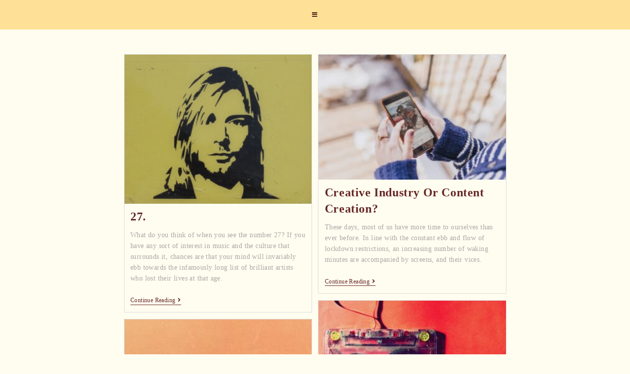

--- FILE ---
content_type: text/html; charset=UTF-8
request_url: https://allinartmagazine.com/tag/henry/
body_size: 21224
content:
<!DOCTYPE html>
<html class="html" lang="en-US">
<head>
	<meta charset="UTF-8">
	<link rel="profile" href="https://gmpg.org/xfn/11">

	<meta name='robots' content='noindex, follow' />
	<style>img:is([sizes="auto" i], [sizes^="auto," i]) { contain-intrinsic-size: 3000px 1500px }</style>
	<meta name="viewport" content="width=device-width, initial-scale=1">
	<!-- This site is optimized with the Yoast SEO plugin v26.7 - https://yoast.com/wordpress/plugins/seo/ -->
	<title>Henry Archives -</title>
	<meta property="og:locale" content="en_US" />
	<meta property="og:type" content="article" />
	<meta property="og:title" content="Henry Archives -" />
	<meta property="og:url" content="https://allinartmagazine.com/tag/henry/" />
	<meta name="twitter:card" content="summary_large_image" />
	<script type="application/ld+json" class="yoast-schema-graph">{"@context":"https://schema.org","@graph":[{"@type":"CollectionPage","@id":"https://allinartmagazine.com/tag/henry/","url":"https://allinartmagazine.com/tag/henry/","name":"Henry Archives -","isPartOf":{"@id":"https://allinartmagazine.com/#website"},"primaryImageOfPage":{"@id":"https://allinartmagazine.com/tag/henry/#primaryimage"},"image":{"@id":"https://allinartmagazine.com/tag/henry/#primaryimage"},"thumbnailUrl":"https://allinartmagazine.com/wp-content/uploads/2022/06/Cobain_AdamJones.jpg","breadcrumb":{"@id":"https://allinartmagazine.com/tag/henry/#breadcrumb"},"inLanguage":"en-US"},{"@type":"ImageObject","inLanguage":"en-US","@id":"https://allinartmagazine.com/tag/henry/#primaryimage","url":"https://allinartmagazine.com/wp-content/uploads/2022/06/Cobain_AdamJones.jpg","contentUrl":"https://allinartmagazine.com/wp-content/uploads/2022/06/Cobain_AdamJones.jpg","width":1229,"height":978},{"@type":"BreadcrumbList","@id":"https://allinartmagazine.com/tag/henry/#breadcrumb","itemListElement":[{"@type":"ListItem","position":1,"name":"Home","item":"https://allinartmagazine.com/"},{"@type":"ListItem","position":2,"name":"Henry"}]},{"@type":"WebSite","@id":"https://allinartmagazine.com/#website","url":"https://allinartmagazine.com/","name":"","description":"","publisher":{"@id":"https://allinartmagazine.com/#organization"},"potentialAction":[{"@type":"SearchAction","target":{"@type":"EntryPoint","urlTemplate":"https://allinartmagazine.com/?s={search_term_string}"},"query-input":{"@type":"PropertyValueSpecification","valueRequired":true,"valueName":"search_term_string"}}],"inLanguage":"en-US"},{"@type":"Organization","@id":"https://allinartmagazine.com/#organization","name":"All in Art Magazine","url":"https://allinartmagazine.com/","logo":{"@type":"ImageObject","inLanguage":"en-US","@id":"https://allinartmagazine.com/#/schema/logo/image/","url":"https://allinartmagazine.com/wp-content/uploads/2021/07/Sem-Título-1-e1627367198294.png","contentUrl":"https://allinartmagazine.com/wp-content/uploads/2021/07/Sem-Título-1-e1627367198294.png","width":1209,"height":845,"caption":"All in Art Magazine"},"image":{"@id":"https://allinartmagazine.com/#/schema/logo/image/"},"sameAs":["https://www.facebook.com/AllinArtMagazine","https://www.instagram.com/allinartmagazine/"]}]}</script>
	<!-- / Yoast SEO plugin. -->


<link rel="alternate" type="application/rss+xml" title=" &raquo; Feed" href="https://allinartmagazine.com/feed/" />
<link rel="alternate" type="application/rss+xml" title=" &raquo; Comments Feed" href="https://allinartmagazine.com/comments/feed/" />
<link rel="alternate" type="application/rss+xml" title=" &raquo; Henry Tag Feed" href="https://allinartmagazine.com/tag/henry/feed/" />
<script>
window._wpemojiSettings = {"baseUrl":"https:\/\/s.w.org\/images\/core\/emoji\/16.0.1\/72x72\/","ext":".png","svgUrl":"https:\/\/s.w.org\/images\/core\/emoji\/16.0.1\/svg\/","svgExt":".svg","source":{"concatemoji":"https:\/\/allinartmagazine.com\/wp-includes\/js\/wp-emoji-release.min.js?ver=6.8.3"}};
/*! This file is auto-generated */
!function(s,n){var o,i,e;function c(e){try{var t={supportTests:e,timestamp:(new Date).valueOf()};sessionStorage.setItem(o,JSON.stringify(t))}catch(e){}}function p(e,t,n){e.clearRect(0,0,e.canvas.width,e.canvas.height),e.fillText(t,0,0);var t=new Uint32Array(e.getImageData(0,0,e.canvas.width,e.canvas.height).data),a=(e.clearRect(0,0,e.canvas.width,e.canvas.height),e.fillText(n,0,0),new Uint32Array(e.getImageData(0,0,e.canvas.width,e.canvas.height).data));return t.every(function(e,t){return e===a[t]})}function u(e,t){e.clearRect(0,0,e.canvas.width,e.canvas.height),e.fillText(t,0,0);for(var n=e.getImageData(16,16,1,1),a=0;a<n.data.length;a++)if(0!==n.data[a])return!1;return!0}function f(e,t,n,a){switch(t){case"flag":return n(e,"\ud83c\udff3\ufe0f\u200d\u26a7\ufe0f","\ud83c\udff3\ufe0f\u200b\u26a7\ufe0f")?!1:!n(e,"\ud83c\udde8\ud83c\uddf6","\ud83c\udde8\u200b\ud83c\uddf6")&&!n(e,"\ud83c\udff4\udb40\udc67\udb40\udc62\udb40\udc65\udb40\udc6e\udb40\udc67\udb40\udc7f","\ud83c\udff4\u200b\udb40\udc67\u200b\udb40\udc62\u200b\udb40\udc65\u200b\udb40\udc6e\u200b\udb40\udc67\u200b\udb40\udc7f");case"emoji":return!a(e,"\ud83e\udedf")}return!1}function g(e,t,n,a){var r="undefined"!=typeof WorkerGlobalScope&&self instanceof WorkerGlobalScope?new OffscreenCanvas(300,150):s.createElement("canvas"),o=r.getContext("2d",{willReadFrequently:!0}),i=(o.textBaseline="top",o.font="600 32px Arial",{});return e.forEach(function(e){i[e]=t(o,e,n,a)}),i}function t(e){var t=s.createElement("script");t.src=e,t.defer=!0,s.head.appendChild(t)}"undefined"!=typeof Promise&&(o="wpEmojiSettingsSupports",i=["flag","emoji"],n.supports={everything:!0,everythingExceptFlag:!0},e=new Promise(function(e){s.addEventListener("DOMContentLoaded",e,{once:!0})}),new Promise(function(t){var n=function(){try{var e=JSON.parse(sessionStorage.getItem(o));if("object"==typeof e&&"number"==typeof e.timestamp&&(new Date).valueOf()<e.timestamp+604800&&"object"==typeof e.supportTests)return e.supportTests}catch(e){}return null}();if(!n){if("undefined"!=typeof Worker&&"undefined"!=typeof OffscreenCanvas&&"undefined"!=typeof URL&&URL.createObjectURL&&"undefined"!=typeof Blob)try{var e="postMessage("+g.toString()+"("+[JSON.stringify(i),f.toString(),p.toString(),u.toString()].join(",")+"));",a=new Blob([e],{type:"text/javascript"}),r=new Worker(URL.createObjectURL(a),{name:"wpTestEmojiSupports"});return void(r.onmessage=function(e){c(n=e.data),r.terminate(),t(n)})}catch(e){}c(n=g(i,f,p,u))}t(n)}).then(function(e){for(var t in e)n.supports[t]=e[t],n.supports.everything=n.supports.everything&&n.supports[t],"flag"!==t&&(n.supports.everythingExceptFlag=n.supports.everythingExceptFlag&&n.supports[t]);n.supports.everythingExceptFlag=n.supports.everythingExceptFlag&&!n.supports.flag,n.DOMReady=!1,n.readyCallback=function(){n.DOMReady=!0}}).then(function(){return e}).then(function(){var e;n.supports.everything||(n.readyCallback(),(e=n.source||{}).concatemoji?t(e.concatemoji):e.wpemoji&&e.twemoji&&(t(e.twemoji),t(e.wpemoji)))}))}((window,document),window._wpemojiSettings);
</script>
<style id='wp-emoji-styles-inline-css'>

	img.wp-smiley, img.emoji {
		display: inline !important;
		border: none !important;
		box-shadow: none !important;
		height: 1em !important;
		width: 1em !important;
		margin: 0 0.07em !important;
		vertical-align: -0.1em !important;
		background: none !important;
		padding: 0 !important;
	}
</style>
<style id='classic-theme-styles-inline-css'>
/*! This file is auto-generated */
.wp-block-button__link{color:#fff;background-color:#32373c;border-radius:9999px;box-shadow:none;text-decoration:none;padding:calc(.667em + 2px) calc(1.333em + 2px);font-size:1.125em}.wp-block-file__button{background:#32373c;color:#fff;text-decoration:none}
</style>
<style id='global-styles-inline-css'>
:root{--wp--preset--aspect-ratio--square: 1;--wp--preset--aspect-ratio--4-3: 4/3;--wp--preset--aspect-ratio--3-4: 3/4;--wp--preset--aspect-ratio--3-2: 3/2;--wp--preset--aspect-ratio--2-3: 2/3;--wp--preset--aspect-ratio--16-9: 16/9;--wp--preset--aspect-ratio--9-16: 9/16;--wp--preset--color--black: #000000;--wp--preset--color--cyan-bluish-gray: #abb8c3;--wp--preset--color--white: #ffffff;--wp--preset--color--pale-pink: #f78da7;--wp--preset--color--vivid-red: #cf2e2e;--wp--preset--color--luminous-vivid-orange: #ff6900;--wp--preset--color--luminous-vivid-amber: #fcb900;--wp--preset--color--light-green-cyan: #7bdcb5;--wp--preset--color--vivid-green-cyan: #00d084;--wp--preset--color--pale-cyan-blue: #8ed1fc;--wp--preset--color--vivid-cyan-blue: #0693e3;--wp--preset--color--vivid-purple: #9b51e0;--wp--preset--gradient--vivid-cyan-blue-to-vivid-purple: linear-gradient(135deg,rgba(6,147,227,1) 0%,rgb(155,81,224) 100%);--wp--preset--gradient--light-green-cyan-to-vivid-green-cyan: linear-gradient(135deg,rgb(122,220,180) 0%,rgb(0,208,130) 100%);--wp--preset--gradient--luminous-vivid-amber-to-luminous-vivid-orange: linear-gradient(135deg,rgba(252,185,0,1) 0%,rgba(255,105,0,1) 100%);--wp--preset--gradient--luminous-vivid-orange-to-vivid-red: linear-gradient(135deg,rgba(255,105,0,1) 0%,rgb(207,46,46) 100%);--wp--preset--gradient--very-light-gray-to-cyan-bluish-gray: linear-gradient(135deg,rgb(238,238,238) 0%,rgb(169,184,195) 100%);--wp--preset--gradient--cool-to-warm-spectrum: linear-gradient(135deg,rgb(74,234,220) 0%,rgb(151,120,209) 20%,rgb(207,42,186) 40%,rgb(238,44,130) 60%,rgb(251,105,98) 80%,rgb(254,248,76) 100%);--wp--preset--gradient--blush-light-purple: linear-gradient(135deg,rgb(255,206,236) 0%,rgb(152,150,240) 100%);--wp--preset--gradient--blush-bordeaux: linear-gradient(135deg,rgb(254,205,165) 0%,rgb(254,45,45) 50%,rgb(107,0,62) 100%);--wp--preset--gradient--luminous-dusk: linear-gradient(135deg,rgb(255,203,112) 0%,rgb(199,81,192) 50%,rgb(65,88,208) 100%);--wp--preset--gradient--pale-ocean: linear-gradient(135deg,rgb(255,245,203) 0%,rgb(182,227,212) 50%,rgb(51,167,181) 100%);--wp--preset--gradient--electric-grass: linear-gradient(135deg,rgb(202,248,128) 0%,rgb(113,206,126) 100%);--wp--preset--gradient--midnight: linear-gradient(135deg,rgb(2,3,129) 0%,rgb(40,116,252) 100%);--wp--preset--font-size--small: 13px;--wp--preset--font-size--medium: 20px;--wp--preset--font-size--large: 36px;--wp--preset--font-size--x-large: 42px;--wp--preset--spacing--20: 0.44rem;--wp--preset--spacing--30: 0.67rem;--wp--preset--spacing--40: 1rem;--wp--preset--spacing--50: 1.5rem;--wp--preset--spacing--60: 2.25rem;--wp--preset--spacing--70: 3.38rem;--wp--preset--spacing--80: 5.06rem;--wp--preset--shadow--natural: 6px 6px 9px rgba(0, 0, 0, 0.2);--wp--preset--shadow--deep: 12px 12px 50px rgba(0, 0, 0, 0.4);--wp--preset--shadow--sharp: 6px 6px 0px rgba(0, 0, 0, 0.2);--wp--preset--shadow--outlined: 6px 6px 0px -3px rgba(255, 255, 255, 1), 6px 6px rgba(0, 0, 0, 1);--wp--preset--shadow--crisp: 6px 6px 0px rgba(0, 0, 0, 1);}:where(.is-layout-flex){gap: 0.5em;}:where(.is-layout-grid){gap: 0.5em;}body .is-layout-flex{display: flex;}.is-layout-flex{flex-wrap: wrap;align-items: center;}.is-layout-flex > :is(*, div){margin: 0;}body .is-layout-grid{display: grid;}.is-layout-grid > :is(*, div){margin: 0;}:where(.wp-block-columns.is-layout-flex){gap: 2em;}:where(.wp-block-columns.is-layout-grid){gap: 2em;}:where(.wp-block-post-template.is-layout-flex){gap: 1.25em;}:where(.wp-block-post-template.is-layout-grid){gap: 1.25em;}.has-black-color{color: var(--wp--preset--color--black) !important;}.has-cyan-bluish-gray-color{color: var(--wp--preset--color--cyan-bluish-gray) !important;}.has-white-color{color: var(--wp--preset--color--white) !important;}.has-pale-pink-color{color: var(--wp--preset--color--pale-pink) !important;}.has-vivid-red-color{color: var(--wp--preset--color--vivid-red) !important;}.has-luminous-vivid-orange-color{color: var(--wp--preset--color--luminous-vivid-orange) !important;}.has-luminous-vivid-amber-color{color: var(--wp--preset--color--luminous-vivid-amber) !important;}.has-light-green-cyan-color{color: var(--wp--preset--color--light-green-cyan) !important;}.has-vivid-green-cyan-color{color: var(--wp--preset--color--vivid-green-cyan) !important;}.has-pale-cyan-blue-color{color: var(--wp--preset--color--pale-cyan-blue) !important;}.has-vivid-cyan-blue-color{color: var(--wp--preset--color--vivid-cyan-blue) !important;}.has-vivid-purple-color{color: var(--wp--preset--color--vivid-purple) !important;}.has-black-background-color{background-color: var(--wp--preset--color--black) !important;}.has-cyan-bluish-gray-background-color{background-color: var(--wp--preset--color--cyan-bluish-gray) !important;}.has-white-background-color{background-color: var(--wp--preset--color--white) !important;}.has-pale-pink-background-color{background-color: var(--wp--preset--color--pale-pink) !important;}.has-vivid-red-background-color{background-color: var(--wp--preset--color--vivid-red) !important;}.has-luminous-vivid-orange-background-color{background-color: var(--wp--preset--color--luminous-vivid-orange) !important;}.has-luminous-vivid-amber-background-color{background-color: var(--wp--preset--color--luminous-vivid-amber) !important;}.has-light-green-cyan-background-color{background-color: var(--wp--preset--color--light-green-cyan) !important;}.has-vivid-green-cyan-background-color{background-color: var(--wp--preset--color--vivid-green-cyan) !important;}.has-pale-cyan-blue-background-color{background-color: var(--wp--preset--color--pale-cyan-blue) !important;}.has-vivid-cyan-blue-background-color{background-color: var(--wp--preset--color--vivid-cyan-blue) !important;}.has-vivid-purple-background-color{background-color: var(--wp--preset--color--vivid-purple) !important;}.has-black-border-color{border-color: var(--wp--preset--color--black) !important;}.has-cyan-bluish-gray-border-color{border-color: var(--wp--preset--color--cyan-bluish-gray) !important;}.has-white-border-color{border-color: var(--wp--preset--color--white) !important;}.has-pale-pink-border-color{border-color: var(--wp--preset--color--pale-pink) !important;}.has-vivid-red-border-color{border-color: var(--wp--preset--color--vivid-red) !important;}.has-luminous-vivid-orange-border-color{border-color: var(--wp--preset--color--luminous-vivid-orange) !important;}.has-luminous-vivid-amber-border-color{border-color: var(--wp--preset--color--luminous-vivid-amber) !important;}.has-light-green-cyan-border-color{border-color: var(--wp--preset--color--light-green-cyan) !important;}.has-vivid-green-cyan-border-color{border-color: var(--wp--preset--color--vivid-green-cyan) !important;}.has-pale-cyan-blue-border-color{border-color: var(--wp--preset--color--pale-cyan-blue) !important;}.has-vivid-cyan-blue-border-color{border-color: var(--wp--preset--color--vivid-cyan-blue) !important;}.has-vivid-purple-border-color{border-color: var(--wp--preset--color--vivid-purple) !important;}.has-vivid-cyan-blue-to-vivid-purple-gradient-background{background: var(--wp--preset--gradient--vivid-cyan-blue-to-vivid-purple) !important;}.has-light-green-cyan-to-vivid-green-cyan-gradient-background{background: var(--wp--preset--gradient--light-green-cyan-to-vivid-green-cyan) !important;}.has-luminous-vivid-amber-to-luminous-vivid-orange-gradient-background{background: var(--wp--preset--gradient--luminous-vivid-amber-to-luminous-vivid-orange) !important;}.has-luminous-vivid-orange-to-vivid-red-gradient-background{background: var(--wp--preset--gradient--luminous-vivid-orange-to-vivid-red) !important;}.has-very-light-gray-to-cyan-bluish-gray-gradient-background{background: var(--wp--preset--gradient--very-light-gray-to-cyan-bluish-gray) !important;}.has-cool-to-warm-spectrum-gradient-background{background: var(--wp--preset--gradient--cool-to-warm-spectrum) !important;}.has-blush-light-purple-gradient-background{background: var(--wp--preset--gradient--blush-light-purple) !important;}.has-blush-bordeaux-gradient-background{background: var(--wp--preset--gradient--blush-bordeaux) !important;}.has-luminous-dusk-gradient-background{background: var(--wp--preset--gradient--luminous-dusk) !important;}.has-pale-ocean-gradient-background{background: var(--wp--preset--gradient--pale-ocean) !important;}.has-electric-grass-gradient-background{background: var(--wp--preset--gradient--electric-grass) !important;}.has-midnight-gradient-background{background: var(--wp--preset--gradient--midnight) !important;}.has-small-font-size{font-size: var(--wp--preset--font-size--small) !important;}.has-medium-font-size{font-size: var(--wp--preset--font-size--medium) !important;}.has-large-font-size{font-size: var(--wp--preset--font-size--large) !important;}.has-x-large-font-size{font-size: var(--wp--preset--font-size--x-large) !important;}
:where(.wp-block-post-template.is-layout-flex){gap: 1.25em;}:where(.wp-block-post-template.is-layout-grid){gap: 1.25em;}
:where(.wp-block-columns.is-layout-flex){gap: 2em;}:where(.wp-block-columns.is-layout-grid){gap: 2em;}
:root :where(.wp-block-pullquote){font-size: 1.5em;line-height: 1.6;}
</style>
<link rel='stylesheet' id='uaf_client_css-css' href='https://allinartmagazine.com/wp-content/uploads/useanyfont/uaf.css?ver=1749546725' media='all' />
<link rel='stylesheet' id='font-awesome-css' href='https://allinartmagazine.com/wp-content/themes/oceanwp/assets/fonts/fontawesome/css/all.min.css?ver=6.7.2' media='all' />
<link rel='stylesheet' id='simple-line-icons-css' href='https://allinartmagazine.com/wp-content/themes/oceanwp/assets/css/third/simple-line-icons.min.css?ver=2.4.0' media='all' />
<link rel='stylesheet' id='oceanwp-style-css' href='https://allinartmagazine.com/wp-content/themes/oceanwp/assets/css/style.min.css?ver=4.0.9' media='all' />
<link rel='stylesheet' id='elementor-frontend-css' href='https://allinartmagazine.com/wp-content/plugins/elementor/assets/css/frontend.min.css?ver=3.29.2' media='all' />
<link rel='stylesheet' id='widget-social-icons-css' href='https://allinartmagazine.com/wp-content/plugins/elementor/assets/css/widget-social-icons.min.css?ver=3.29.2' media='all' />
<link rel='stylesheet' id='e-apple-webkit-css' href='https://allinartmagazine.com/wp-content/plugins/elementor/assets/css/conditionals/apple-webkit.min.css?ver=3.29.2' media='all' />
<link rel='stylesheet' id='widget-nav-menu-css' href='https://allinartmagazine.com/wp-content/plugins/elementor-pro/assets/css/widget-nav-menu.min.css?ver=3.29.2' media='all' />
<link rel='stylesheet' id='widget-divider-css' href='https://allinartmagazine.com/wp-content/plugins/elementor/assets/css/widget-divider.min.css?ver=3.29.2' media='all' />
<link rel='stylesheet' id='elementor-icons-css' href='https://allinartmagazine.com/wp-content/plugins/elementor/assets/lib/eicons/css/elementor-icons.min.css?ver=5.40.0' media='all' />
<link rel='stylesheet' id='elementor-post-63-css' href='https://allinartmagazine.com/wp-content/uploads/elementor/css/post-63.css?ver=1749546922' media='all' />
<link rel='stylesheet' id='elementor-post-3967-css' href='https://allinartmagazine.com/wp-content/uploads/elementor/css/post-3967.css?ver=1749546922' media='all' />
<link rel='stylesheet' id='oe-widgets-style-css' href='https://allinartmagazine.com/wp-content/plugins/ocean-extra/assets/css/widgets.css?ver=6.8.3' media='all' />
<link rel='stylesheet' id='elementor-gf-local-roboto-css' href='https://allinartmagazine.com/wp-content/uploads/elementor/google-fonts/css/roboto.css?ver=1743517665' media='all' />
<link rel='stylesheet' id='elementor-gf-local-robotoslab-css' href='https://allinartmagazine.com/wp-content/uploads/elementor/google-fonts/css/robotoslab.css?ver=1743517680' media='all' />
<link rel='stylesheet' id='elementor-gf-local-montserrat-css' href='https://allinartmagazine.com/wp-content/uploads/elementor/google-fonts/css/montserrat.css?ver=1743517703' media='all' />
<link rel='stylesheet' id='elementor-icons-shared-0-css' href='https://allinartmagazine.com/wp-content/plugins/elementor/assets/lib/font-awesome/css/fontawesome.min.css?ver=5.15.3' media='all' />
<link rel='stylesheet' id='elementor-icons-fa-brands-css' href='https://allinartmagazine.com/wp-content/plugins/elementor/assets/lib/font-awesome/css/brands.min.css?ver=5.15.3' media='all' />
<link rel='stylesheet' id='elementor-icons-fa-solid-css' href='https://allinartmagazine.com/wp-content/plugins/elementor/assets/lib/font-awesome/css/solid.min.css?ver=5.15.3' media='all' />
<script src="https://allinartmagazine.com/wp-includes/js/jquery/jquery.min.js?ver=3.7.1" id="jquery-core-js"></script>
<script src="https://allinartmagazine.com/wp-includes/js/jquery/jquery-migrate.min.js?ver=3.4.1" id="jquery-migrate-js"></script>
<link rel="https://api.w.org/" href="https://allinartmagazine.com/wp-json/" /><link rel="alternate" title="JSON" type="application/json" href="https://allinartmagazine.com/wp-json/wp/v2/tags/17" /><link rel="EditURI" type="application/rsd+xml" title="RSD" href="https://allinartmagazine.com/xmlrpc.php?rsd" />
<meta name="generator" content="WordPress 6.8.3" />
<meta name="generator" content="Elementor 3.29.2; features: additional_custom_breakpoints, e_local_google_fonts; settings: css_print_method-external, google_font-enabled, font_display-auto">
	
	<!-- Woopra code starts here -->
	<script>
		(function(){
		var t,i,e,n=window,o=document,a=arguments,s="script",r=["config","track","identify","visit","push","call"],c=function(){var t,i=this;for(i._e=[],t=0;r.length>t;t++)(function(t){i[t]=function(){return i._e.push([t].concat(Array.prototype.slice.call(arguments,0))),i}})(r[t])};for(n._w=n._w||{},t=0;a.length>t;t++)n._w[a[t]]=n[a[t]]=n[a[t]]||new c;i=o.createElement(s),i.async=1,i.src="//static.woopra.com/js/w.js",e=o.getElementsByTagName(s)[0],e.parentNode.insertBefore(i,e)
		})("woopra");
		woopra.config({"app":"wordpress","domain":"allinartmagazine.com","download_tracking":false,"outgoing_tracking":true,"hide_campaign":false});
		woopra.track();
	</script>
	<!-- Woopra code ends here -->
	
			<style>
				.e-con.e-parent:nth-of-type(n+4):not(.e-lazyloaded):not(.e-no-lazyload),
				.e-con.e-parent:nth-of-type(n+4):not(.e-lazyloaded):not(.e-no-lazyload) * {
					background-image: none !important;
				}
				@media screen and (max-height: 1024px) {
					.e-con.e-parent:nth-of-type(n+3):not(.e-lazyloaded):not(.e-no-lazyload),
					.e-con.e-parent:nth-of-type(n+3):not(.e-lazyloaded):not(.e-no-lazyload) * {
						background-image: none !important;
					}
				}
				@media screen and (max-height: 640px) {
					.e-con.e-parent:nth-of-type(n+2):not(.e-lazyloaded):not(.e-no-lazyload),
					.e-con.e-parent:nth-of-type(n+2):not(.e-lazyloaded):not(.e-no-lazyload) * {
						background-image: none !important;
					}
				}
			</style>
			<link rel="icon" href="https://allinartmagazine.com/wp-content/uploads/2021/06/cropped-cropped-cropped-cropped-WhatsApp-Image-2021-06-25-at-18.57.06-1-32x32.jpeg" sizes="32x32" />
<link rel="icon" href="https://allinartmagazine.com/wp-content/uploads/2021/06/cropped-cropped-cropped-cropped-WhatsApp-Image-2021-06-25-at-18.57.06-1-192x192.jpeg" sizes="192x192" />
<link rel="apple-touch-icon" href="https://allinartmagazine.com/wp-content/uploads/2021/06/cropped-cropped-cropped-cropped-WhatsApp-Image-2021-06-25-at-18.57.06-1-180x180.jpeg" />
<meta name="msapplication-TileImage" content="https://allinartmagazine.com/wp-content/uploads/2021/06/cropped-cropped-cropped-cropped-WhatsApp-Image-2021-06-25-at-18.57.06-1-270x270.jpeg" />
<!-- OceanWP CSS -->
<style type="text/css">
/* Colors */a:hover,a.light:hover,.theme-heading .text::before,.theme-heading .text::after,#top-bar-content >a:hover,#top-bar-social li.oceanwp-email a:hover,#site-navigation-wrap .dropdown-menu >li >a:hover,#site-header.medium-header #medium-searchform button:hover,.oceanwp-mobile-menu-icon a:hover,.blog-entry.post .blog-entry-header .entry-title a:hover,.blog-entry.post .blog-entry-readmore a:hover,.blog-entry.thumbnail-entry .blog-entry-category a,ul.meta li a:hover,.dropcap,.single nav.post-navigation .nav-links .title,body .related-post-title a:hover,body #wp-calendar caption,body .contact-info-widget.default i,body .contact-info-widget.big-icons i,body .custom-links-widget .oceanwp-custom-links li a:hover,body .custom-links-widget .oceanwp-custom-links li a:hover:before,body .posts-thumbnails-widget li a:hover,body .social-widget li.oceanwp-email a:hover,.comment-author .comment-meta .comment-reply-link,#respond #cancel-comment-reply-link:hover,#footer-widgets .footer-box a:hover,#footer-bottom a:hover,#footer-bottom #footer-bottom-menu a:hover,.sidr a:hover,.sidr-class-dropdown-toggle:hover,.sidr-class-menu-item-has-children.active >a,.sidr-class-menu-item-has-children.active >a >.sidr-class-dropdown-toggle,input[type=checkbox]:checked:before{color:#bc5449}.single nav.post-navigation .nav-links .title .owp-icon use,.blog-entry.post .blog-entry-readmore a:hover .owp-icon use,body .contact-info-widget.default .owp-icon use,body .contact-info-widget.big-icons .owp-icon use{stroke:#bc5449}input[type="button"],input[type="reset"],input[type="submit"],button[type="submit"],.button,#site-navigation-wrap .dropdown-menu >li.btn >a >span,.thumbnail:hover i,.thumbnail:hover .link-post-svg-icon,.post-quote-content,.omw-modal .omw-close-modal,body .contact-info-widget.big-icons li:hover i,body .contact-info-widget.big-icons li:hover .owp-icon,body div.wpforms-container-full .wpforms-form input[type=submit],body div.wpforms-container-full .wpforms-form button[type=submit],body div.wpforms-container-full .wpforms-form .wpforms-page-button,.woocommerce-cart .wp-element-button,.woocommerce-checkout .wp-element-button,.wp-block-button__link{background-color:#bc5449}.widget-title{border-color:#bc5449}blockquote{border-color:#bc5449}.wp-block-quote{border-color:#bc5449}#searchform-dropdown{border-color:#bc5449}.dropdown-menu .sub-menu{border-color:#bc5449}.blog-entry.large-entry .blog-entry-readmore a:hover{border-color:#bc5449}.oceanwp-newsletter-form-wrap input[type="email"]:focus{border-color:#bc5449}.social-widget li.oceanwp-email a:hover{border-color:#bc5449}#respond #cancel-comment-reply-link:hover{border-color:#bc5449}body .contact-info-widget.big-icons li:hover i{border-color:#bc5449}body .contact-info-widget.big-icons li:hover .owp-icon{border-color:#bc5449}#footer-widgets .oceanwp-newsletter-form-wrap input[type="email"]:focus{border-color:#bc5449}input[type="button"]:hover,input[type="reset"]:hover,input[type="submit"]:hover,button[type="submit"]:hover,input[type="button"]:focus,input[type="reset"]:focus,input[type="submit"]:focus,button[type="submit"]:focus,.button:hover,.button:focus,#site-navigation-wrap .dropdown-menu >li.btn >a:hover >span,.post-quote-author,.omw-modal .omw-close-modal:hover,body div.wpforms-container-full .wpforms-form input[type=submit]:hover,body div.wpforms-container-full .wpforms-form button[type=submit]:hover,body div.wpforms-container-full .wpforms-form .wpforms-page-button:hover,.woocommerce-cart .wp-element-button:hover,.woocommerce-checkout .wp-element-button:hover,.wp-block-button__link:hover{background-color:#bc5449}table th,table td,hr,.content-area,body.content-left-sidebar #content-wrap .content-area,.content-left-sidebar .content-area,#top-bar-wrap,#site-header,#site-header.top-header #search-toggle,.dropdown-menu ul li,.centered-minimal-page-header,.blog-entry.post,.blog-entry.grid-entry .blog-entry-inner,.blog-entry.thumbnail-entry .blog-entry-bottom,.single-post .entry-title,.single .entry-share-wrap .entry-share,.single .entry-share,.single .entry-share ul li a,.single nav.post-navigation,.single nav.post-navigation .nav-links .nav-previous,#author-bio,#author-bio .author-bio-avatar,#author-bio .author-bio-social li a,#related-posts,#comments,.comment-body,#respond #cancel-comment-reply-link,#blog-entries .type-page,.page-numbers a,.page-numbers span:not(.elementor-screen-only),.page-links span,body #wp-calendar caption,body #wp-calendar th,body #wp-calendar tbody,body .contact-info-widget.default i,body .contact-info-widget.big-icons i,body .contact-info-widget.big-icons .owp-icon,body .contact-info-widget.default .owp-icon,body .posts-thumbnails-widget li,body .tagcloud a{border-color:#dddddd}body,.separate-layout,.has-parallax-footer:not(.separate-layout) #main{background-color:#fffdef}a{color:#662727}a .owp-icon use{stroke:#662727}a:hover{color:#c91010}a:hover .owp-icon use{stroke:#c91010}body .theme-button,body input[type="submit"],body button[type="submit"],body button,body .button,body div.wpforms-container-full .wpforms-form input[type=submit],body div.wpforms-container-full .wpforms-form button[type=submit],body div.wpforms-container-full .wpforms-form .wpforms-page-button,.woocommerce-cart .wp-element-button,.woocommerce-checkout .wp-element-button,.wp-block-button__link{background-color:#be534b}body .theme-button:hover,body input[type="submit"]:hover,body button[type="submit"]:hover,body button:hover,body .button:hover,body div.wpforms-container-full .wpforms-form input[type=submit]:hover,body div.wpforms-container-full .wpforms-form input[type=submit]:active,body div.wpforms-container-full .wpforms-form button[type=submit]:hover,body div.wpforms-container-full .wpforms-form button[type=submit]:active,body div.wpforms-container-full .wpforms-form .wpforms-page-button:hover,body div.wpforms-container-full .wpforms-form .wpforms-page-button:active,.woocommerce-cart .wp-element-button:hover,.woocommerce-checkout .wp-element-button:hover,.wp-block-button__link:hover{background-color:#b50a0a}body .theme-button,body input[type="submit"],body button[type="submit"],body button,body .button,body div.wpforms-container-full .wpforms-form input[type=submit],body div.wpforms-container-full .wpforms-form button[type=submit],body div.wpforms-container-full .wpforms-form .wpforms-page-button,.woocommerce-cart .wp-element-button,.woocommerce-checkout .wp-element-button,.wp-block-button__link{border-color:#ffffff}body .theme-button:hover,body input[type="submit"]:hover,body button[type="submit"]:hover,body button:hover,body .button:hover,body div.wpforms-container-full .wpforms-form input[type=submit]:hover,body div.wpforms-container-full .wpforms-form input[type=submit]:active,body div.wpforms-container-full .wpforms-form button[type=submit]:hover,body div.wpforms-container-full .wpforms-form button[type=submit]:active,body div.wpforms-container-full .wpforms-form .wpforms-page-button:hover,body div.wpforms-container-full .wpforms-form .wpforms-page-button:active,.woocommerce-cart .wp-element-button:hover,.woocommerce-checkout .wp-element-button:hover,.wp-block-button__link:hover{border-color:#ffffff}.page-header .page-header-title,.page-header.background-image-page-header .page-header-title{color:#701717}body{color:#a8a8a8}h1{color:#0a0000}/* OceanWP Style Settings CSS */.container{width:777px}@media only screen and (min-width:960px){.content-area,.content-left-sidebar .content-area{width:78%}}@media only screen and (min-width:960px){.widget-area,.content-left-sidebar .widget-area{width:20%}}.theme-button,input[type="submit"],button[type="submit"],button,body div.wpforms-container-full .wpforms-form input[type=submit],body div.wpforms-container-full .wpforms-form button[type=submit],body div.wpforms-container-full .wpforms-form .wpforms-page-button{padding:6px 20px 2px 20px}.theme-button,input[type="submit"],button[type="submit"],button,.button,body div.wpforms-container-full .wpforms-form input[type=submit],body div.wpforms-container-full .wpforms-form button[type=submit],body div.wpforms-container-full .wpforms-form .wpforms-page-button{border-style:solid}.theme-button,input[type="submit"],button[type="submit"],button,.button,body div.wpforms-container-full .wpforms-form input[type=submit],body div.wpforms-container-full .wpforms-form button[type=submit],body div.wpforms-container-full .wpforms-form .wpforms-page-button{border-width:1px}form input[type="text"],form input[type="password"],form input[type="email"],form input[type="url"],form input[type="date"],form input[type="month"],form input[type="time"],form input[type="datetime"],form input[type="datetime-local"],form input[type="week"],form input[type="number"],form input[type="search"],form input[type="tel"],form input[type="color"],form select,form textarea,.woocommerce .woocommerce-checkout .select2-container--default .select2-selection--single{border-style:solid}body div.wpforms-container-full .wpforms-form input[type=date],body div.wpforms-container-full .wpforms-form input[type=datetime],body div.wpforms-container-full .wpforms-form input[type=datetime-local],body div.wpforms-container-full .wpforms-form input[type=email],body div.wpforms-container-full .wpforms-form input[type=month],body div.wpforms-container-full .wpforms-form input[type=number],body div.wpforms-container-full .wpforms-form input[type=password],body div.wpforms-container-full .wpforms-form input[type=range],body div.wpforms-container-full .wpforms-form input[type=search],body div.wpforms-container-full .wpforms-form input[type=tel],body div.wpforms-container-full .wpforms-form input[type=text],body div.wpforms-container-full .wpforms-form input[type=time],body div.wpforms-container-full .wpforms-form input[type=url],body div.wpforms-container-full .wpforms-form input[type=week],body div.wpforms-container-full .wpforms-form select,body div.wpforms-container-full .wpforms-form textarea{border-style:solid}form input[type="text"],form input[type="password"],form input[type="email"],form input[type="url"],form input[type="date"],form input[type="month"],form input[type="time"],form input[type="datetime"],form input[type="datetime-local"],form input[type="week"],form input[type="number"],form input[type="search"],form input[type="tel"],form input[type="color"],form select,form textarea{border-radius:3px}body div.wpforms-container-full .wpforms-form input[type=date],body div.wpforms-container-full .wpforms-form input[type=datetime],body div.wpforms-container-full .wpforms-form input[type=datetime-local],body div.wpforms-container-full .wpforms-form input[type=email],body div.wpforms-container-full .wpforms-form input[type=month],body div.wpforms-container-full .wpforms-form input[type=number],body div.wpforms-container-full .wpforms-form input[type=password],body div.wpforms-container-full .wpforms-form input[type=range],body div.wpforms-container-full .wpforms-form input[type=search],body div.wpforms-container-full .wpforms-form input[type=tel],body div.wpforms-container-full .wpforms-form input[type=text],body div.wpforms-container-full .wpforms-form input[type=time],body div.wpforms-container-full .wpforms-form input[type=url],body div.wpforms-container-full .wpforms-form input[type=week],body div.wpforms-container-full .wpforms-form select,body div.wpforms-container-full .wpforms-form textarea{border-radius:3px}#main #content-wrap,.separate-layout #main #content-wrap{padding-bottom:0}#scroll-top{bottom:126px}#scroll-top{width:30px;height:30px;line-height:30px}#scroll-top{font-size:16px}#scroll-top .owp-icon{width:16px;height:16px}#scroll-top{background-color:#be534b}/* Header */#site-header.medium-header #site-navigation-wrap,#site-header.medium-header .oceanwp-mobile-menu-icon,.is-sticky #site-header.medium-header.is-transparent #site-navigation-wrap,.is-sticky #site-header.medium-header.is-transparent .oceanwp-mobile-menu-icon,#site-header.medium-header.is-transparent .is-sticky #site-navigation-wrap,#site-header.medium-header.is-transparent .is-sticky .oceanwp-mobile-menu-icon{background-color:#fee097}#site-header.medium-header #medium-searchform button:hover{color:#ed1010}#site-header.has-header-media .overlay-header-media{background-color:rgba(255,255,255,0)}#site-header{border-color:#ffffff}#site-logo a.site-logo-text{color:#ffffff}#site-logo a.site-logo-text:hover{color:#ffffff}#site-navigation-wrap .dropdown-menu >li >a{padding:0 12px}#site-navigation-wrap .dropdown-menu >li >a,.oceanwp-mobile-menu-icon a,#searchform-header-replace-close{color:#420d09}#site-navigation-wrap .dropdown-menu >li >a .owp-icon use,.oceanwp-mobile-menu-icon a .owp-icon use,#searchform-header-replace-close .owp-icon use{stroke:#420d09}#site-navigation-wrap .dropdown-menu >li >a:hover,.oceanwp-mobile-menu-icon a:hover,#searchform-header-replace-close:hover{color:#bc5449}#site-navigation-wrap .dropdown-menu >li >a:hover .owp-icon use,.oceanwp-mobile-menu-icon a:hover .owp-icon use,#searchform-header-replace-close:hover .owp-icon use{stroke:#bc5449}#site-navigation-wrap .dropdown-menu >.current-menu-item >a,#site-navigation-wrap .dropdown-menu >.current-menu-ancestor >a,#site-navigation-wrap .dropdown-menu >.current-menu-item >a:hover,#site-navigation-wrap .dropdown-menu >.current-menu-ancestor >a:hover{color:#bc5449}#site-navigation-wrap .dropdown-menu >li >a{background-color:rgba(255,205,90,0)}.dropdown-menu .sub-menu{min-width:138px}.dropdown-menu .sub-menu,#searchform-dropdown,.current-shop-items-dropdown{background-color:rgba(224,224,224,0)}.dropdown-menu .sub-menu,#searchform-dropdown,.current-shop-items-dropdown{border-color:rgba(7,10,0,0)}.dropdown-menu ul li a.menu-link:hover{background-color:#ffcd5a}.dropdown-menu ul >.current-menu-item >a.menu-link{color:#910d09}.dropdown-menu ul >.current-menu-item >a.menu-link{background-color:#910d09}#searchform-overlay{background-color:#2b0202}#searchform-overlay form input{border-color:#efefef}#searchform-overlay form input:hover{border-color:#ffffff}@media (max-width:1280px){#top-bar-nav,#site-navigation-wrap,.oceanwp-social-menu,.after-header-content{display:none}.center-logo #site-logo{float:none;position:absolute;left:50%;padding:0;-webkit-transform:translateX(-50%);transform:translateX(-50%)}#site-header.center-header #site-logo,.oceanwp-mobile-menu-icon,#oceanwp-cart-sidebar-wrap{display:block}body.vertical-header-style #outer-wrap{margin:0 !important}#site-header.vertical-header{position:relative;width:100%;left:0 !important;right:0 !important}#site-header.vertical-header .has-template >#site-logo{display:block}#site-header.vertical-header #site-header-inner{display:-webkit-box;display:-webkit-flex;display:-ms-flexbox;display:flex;-webkit-align-items:center;align-items:center;padding:0;max-width:90%}#site-header.vertical-header #site-header-inner >*:not(.oceanwp-mobile-menu-icon){display:none}#site-header.vertical-header #site-header-inner >*{padding:0 !important}#site-header.vertical-header #site-header-inner #site-logo{display:block;margin:0;width:50%;text-align:left}body.rtl #site-header.vertical-header #site-header-inner #site-logo{text-align:right}#site-header.vertical-header #site-header-inner .oceanwp-mobile-menu-icon{width:50%;text-align:right}body.rtl #site-header.vertical-header #site-header-inner .oceanwp-mobile-menu-icon{text-align:left}#site-header.vertical-header .vertical-toggle,body.vertical-header-style.vh-closed #site-header.vertical-header .vertical-toggle{display:none}#site-logo.has-responsive-logo .custom-logo-link{display:none}#site-logo.has-responsive-logo .responsive-logo-link{display:block}.is-sticky #site-logo.has-sticky-logo .responsive-logo-link{display:none}.is-sticky #site-logo.has-responsive-logo .sticky-logo-link{display:block}#top-bar.has-no-content #top-bar-social.top-bar-left,#top-bar.has-no-content #top-bar-social.top-bar-right{position:inherit;left:auto;right:auto;float:none;height:auto;line-height:1.5em;margin-top:0;text-align:center}#top-bar.has-no-content #top-bar-social li{float:none;display:inline-block}.owp-cart-overlay,#side-panel-wrap a.side-panel-btn{display:none !important}}body .sidr a,body .sidr-class-dropdown-toggle,#mobile-dropdown ul li a,#mobile-dropdown ul li a .dropdown-toggle,#mobile-fullscreen ul li a,#mobile-fullscreen .oceanwp-social-menu.simple-social ul li a{color:#faf5d8}#mobile-fullscreen a.close .close-icon-inner,#mobile-fullscreen a.close .close-icon-inner::after{background-color:#faf5d8}body .sidr a:hover,body .sidr-class-dropdown-toggle:hover,body .sidr-class-dropdown-toggle .fa,body .sidr-class-menu-item-has-children.active >a,body .sidr-class-menu-item-has-children.active >a >.sidr-class-dropdown-toggle,#mobile-dropdown ul li a:hover,#mobile-dropdown ul li a .dropdown-toggle:hover,#mobile-dropdown .menu-item-has-children.active >a,#mobile-dropdown .menu-item-has-children.active >a >.dropdown-toggle,#mobile-fullscreen ul li a:hover,#mobile-fullscreen .oceanwp-social-menu.simple-social ul li a:hover{color:#fee097}#mobile-fullscreen a.close:hover .close-icon-inner,#mobile-fullscreen a.close:hover .close-icon-inner::after{background-color:#fee097}.sidr-class-dropdown-menu ul,#mobile-dropdown ul li ul,#mobile-fullscreen ul ul.sub-menu{background-color:rgba(10,10,10,0.02)}body .sidr-class-mobile-searchform input,body .sidr-class-mobile-searchform input:focus,#mobile-dropdown #mobile-menu-search form input,#mobile-fullscreen #mobile-search input,#mobile-fullscreen #mobile-search .search-text{color:#faf5d8}body .sidr-class-mobile-searchform input,#mobile-dropdown #mobile-menu-search form input,#mobile-fullscreen #mobile-search input{border-color:#faf5d8}body .sidr-class-mobile-searchform input:focus,#mobile-dropdown #mobile-menu-search form input:focus,#mobile-fullscreen #mobile-search input:focus{border-color:#faf5d8}#mobile-fullscreen #mobile-search input:hover{border-color:#faf5d8}#mobile-fullscreen{background-color:rgba(66,13,9,0.92)}/* Blog CSS */.ocean-single-post-header ul.meta-item li a:hover{color:#333333}/* Sidebar */.widget-area .sidebar-box{padding:0 0 0 100px}.widget-area .sidebar-box,.separate-layout .sidebar-box{margin-bottom:14px}.widget-title{border-color:#aa0d0d}.sidebar-box,.footer-box{color:#ffffff}/* Footer Widgets */#footer-widgets{padding:39px 77px 30px 77px}#footer-widgets{background-color:#420d09}#footer-widgets,#footer-widgets p,#footer-widgets li a:before,#footer-widgets .contact-info-widget span.oceanwp-contact-title,#footer-widgets .recent-posts-date,#footer-widgets .recent-posts-comments,#footer-widgets .widget-recent-posts-icons li .fa{color:#ffffff}#footer-widgets li,#footer-widgets #wp-calendar caption,#footer-widgets #wp-calendar th,#footer-widgets #wp-calendar tbody,#footer-widgets .contact-info-widget i,#footer-widgets .oceanwp-newsletter-form-wrap input[type="email"],#footer-widgets .posts-thumbnails-widget li,#footer-widgets .social-widget li a{border-color:#bc544b}#footer-widgets .contact-info-widget .owp-icon{border-color:#bc544b}#footer-widgets .footer-box a:hover,#footer-widgets a:hover{color:#ffffff}/* Footer Copyright */#footer-bottom{background-color:#3d0800}#footer-bottom,#footer-bottom p{color:#8c8c8c}/* Typography */body{font-family:Georgia,serif;font-size:14px;line-height:1.8;letter-spacing:.4px}h1,h2,h3,h4,h5,h6,.theme-heading,.widget-title,.oceanwp-widget-recent-posts-title,.comment-reply-title,.entry-title,.sidebar-box .widget-title{line-height:1.4}h1{font-family:Georgia,serif;font-size:23px;line-height:1}h2{font-family:Georgia,serif;font-size:20px;line-height:2.8;text-transform:capitalize}h3{font-size:18px;line-height:1.4}h4{font-size:17px;line-height:1.4}h5{font-size:14px;line-height:1.4}h6{font-size:15px;line-height:1.4}.page-header .page-header-title,.page-header.background-image-page-header .page-header-title{font-size:32px;line-height:1.4}.page-header .page-subheading{font-size:15px;line-height:1.8}.site-breadcrumbs,.site-breadcrumbs a{font-size:13px;line-height:1.4}#top-bar-content,#top-bar-social-alt{font-size:12px;line-height:1.8}#site-logo a.site-logo-text{font-size:24px;line-height:1.8}#site-navigation-wrap .dropdown-menu >li >a,#site-header.full_screen-header .fs-dropdown-menu >li >a,#site-header.top-header #site-navigation-wrap .dropdown-menu >li >a,#site-header.center-header #site-navigation-wrap .dropdown-menu >li >a,#site-header.medium-header #site-navigation-wrap .dropdown-menu >li >a,.oceanwp-mobile-menu-icon a{font-family:Georgia,serif;letter-spacing:2.1px;font-weight:100}.dropdown-menu ul li a.menu-link,#site-header.full_screen-header .fs-dropdown-menu ul.sub-menu li a{font-size:12px;line-height:0.5;letter-spacing:.6px}.sidr-class-dropdown-menu li a,a.sidr-class-toggle-sidr-close,#mobile-dropdown ul li a,body #mobile-fullscreen ul li a{font-size:15px;line-height:1.8}.blog-entry.post .blog-entry-header .entry-title a{font-family:Georgia,serif;font-size:24px;line-height:1.4}.ocean-single-post-header .single-post-title{font-size:34px;line-height:1.4;letter-spacing:.6px}.ocean-single-post-header ul.meta-item li,.ocean-single-post-header ul.meta-item li a{font-size:13px;line-height:1.4;letter-spacing:.6px}.ocean-single-post-header .post-author-name,.ocean-single-post-header .post-author-name a{font-size:14px;line-height:1.4;letter-spacing:.6px}.ocean-single-post-header .post-author-description{font-size:12px;line-height:1.4;letter-spacing:.6px}.single-post .entry-title{font-family:Georgia,serif;line-height:1.4;letter-spacing:.6px}.single-post ul.meta li,.single-post ul.meta li a{font-size:14px;line-height:1.4;letter-spacing:.6px}.sidebar-box .widget-title,.sidebar-box.widget_block .wp-block-heading{font-family:Georgia,serif;font-size:13px;line-height:1;letter-spacing:1px}.sidebar-box,.footer-box{font-family:Georgia,serif}#footer-widgets .footer-box .widget-title{font-family:Georgia,serif;font-size:13px;line-height:1;letter-spacing:1px;text-transform:capitalize}#footer-bottom #copyright{font-family:Georgia,serif;font-size:12px;line-height:1}#footer-bottom #footer-bottom-menu{font-family:Bookman Old Style,serif;font-size:12px;line-height:1;text-transform:none}.woocommerce-store-notice.demo_store{line-height:2;letter-spacing:1.5px}.demo_store .woocommerce-store-notice__dismiss-link{line-height:2;letter-spacing:1.5px}.woocommerce ul.products li.product li.title h2,.woocommerce ul.products li.product li.title a{font-size:14px;line-height:1.5}.woocommerce ul.products li.product li.category,.woocommerce ul.products li.product li.category a{font-size:12px;line-height:1}.woocommerce ul.products li.product .price{font-size:18px;line-height:1}.woocommerce ul.products li.product .button,.woocommerce ul.products li.product .product-inner .added_to_cart{font-size:12px;line-height:1.5;letter-spacing:1px}.woocommerce ul.products li.owp-woo-cond-notice span,.woocommerce ul.products li.owp-woo-cond-notice a{font-size:16px;line-height:1;letter-spacing:1px;font-weight:600;text-transform:capitalize}.woocommerce div.product .product_title{font-size:24px;line-height:1.4;letter-spacing:.6px}.woocommerce div.product p.price{font-size:36px;line-height:1}.woocommerce .owp-btn-normal .summary form button.button,.woocommerce .owp-btn-big .summary form button.button,.woocommerce .owp-btn-very-big .summary form button.button{font-size:12px;line-height:1.5;letter-spacing:1px;text-transform:uppercase}.woocommerce div.owp-woo-single-cond-notice span,.woocommerce div.owp-woo-single-cond-notice a{font-size:18px;line-height:2;letter-spacing:1.5px;font-weight:600;text-transform:capitalize}.ocean-preloader--active .preloader-after-content{font-size:20px;line-height:1.8;letter-spacing:.6px}
</style></head>

<body class="archive tag tag-henry tag-17 wp-embed-responsive wp-theme-oceanwp oceanwp-theme fullscreen-mobile medium-header-style no-header-border content-full-width content-max-width page-header-disabled has-breadcrumbs has-blog-grid has-fixed-footer elementor-default elementor-kit-63" itemscope="itemscope" itemtype="https://schema.org/Blog">

	
	
	<div id="outer-wrap" class="site clr">

		<a class="skip-link screen-reader-text" href="#main">Skip to content</a>

		
		<div id="wrap" class="clr">

			
			
<header id="site-header" class="medium-header hidden-menu clr" data-height="99" itemscope="itemscope" itemtype="https://schema.org/WPHeader" role="banner">

	
		

<div id="site-header-inner" class="clr">

	
	<div class="bottom-header-wrap clr">

					<div id="site-navigation-wrap" class="clr center-menu">
			
			
							<div class="container clr">
				
			<nav id="site-navigation" class="navigation main-navigation clr" itemscope="itemscope" itemtype="https://schema.org/SiteNavigationElement" role="navigation" >

				<ul id="menu-menu-1" class="main-menu dropdown-menu sf-menu"><li id="menu-item-3980" class="menu-item menu-item-type-post_type menu-item-object-page menu-item-home menu-item-3980"><a href="https://allinartmagazine.com/" class="menu-link"><span class="text-wrap">Home</span></a></li><li id="menu-item-3983" class="menu-item menu-item-type-post_type menu-item-object-page current_page_parent menu-item-3983"><a href="https://allinartmagazine.com/about-me/" class="menu-link"><span class="text-wrap">Writings</span></a></li><li id="menu-item-59" class="menu-item menu-item-type-post_type menu-item-object-page menu-item-has-children dropdown menu-item-59"><a href="https://allinartmagazine.com/home-page/" class="menu-link"><span class="text-wrap">All in Art Archive<i class="nav-arrow fa fa-angle-down" aria-hidden="true" role="img"></i></span></a>
<ul class="sub-menu">
	<li id="menu-item-304" class="menu-item menu-item-type-post_type menu-item-object-page menu-item-304"><a href="https://allinartmagazine.com/publications/" class="menu-link"><span class="text-wrap">Publications</span></a></li>	<li id="menu-item-2843" class="menu-item menu-item-type-post_type menu-item-object-page menu-item-2843"><a href="https://allinartmagazine.com/contributors/" class="menu-link"><span class="text-wrap">Contributors</span></a></li>	<li id="menu-item-58" class="menu-item menu-item-type-post_type menu-item-object-page menu-item-58"><a href="https://allinartmagazine.com/about-us/" class="menu-link"><span class="text-wrap">About us</span></a></li>	<li id="menu-item-62" class="menu-item menu-item-type-post_type menu-item-object-page menu-item-62"><a href="https://allinartmagazine.com/artist-spotlight/" class="menu-link"><span class="text-wrap">Artist Spotlight</span></a></li>	<li id="menu-item-57" class="menu-item menu-item-type-post_type menu-item-object-page menu-item-57"><a href="https://allinartmagazine.com/contact/" class="menu-link"><span class="text-wrap">Contact</span></a></li></ul>
</li></ul>
			</nav><!-- #site-navigation -->

							</div>
				
			
					</div><!-- #site-navigation-wrap -->
			
		
	
		
	
	<div class="oceanwp-mobile-menu-icon clr mobile-right">

		
		
		
		<a href="https://allinartmagazine.com/#mobile-menu-toggle" class="mobile-menu"  aria-label="Mobile Menu">
							<i class="fa fa-bars" aria-hidden="true"></i>
						</a>

		
		
		
	</div><!-- #oceanwp-mobile-menu-navbar -->

	

		
	</div>

</div><!-- #site-header-inner -->


		
		
</header><!-- #site-header -->


			
			<main id="main" class="site-main clr"  role="main">

				
	
	<div id="content-wrap" class="container clr">

		
		<div id="primary" class="content-area clr">

			
			<div id="content" class="site-content clr">

				
										<div id="blog-entries" class="entries clr oceanwp-row blog-masonry-grid infinite-scroll-wrap">

							
							
								
								
	<article id="post-3803" class="blog-entry clr isotope-entry col span_1_of_2 col-1 item-entry grid-entry post-3803 post type-post status-publish format-standard has-post-thumbnail hentry category-opinion-column tag-henry entry has-media">

		<div class="blog-entry-inner clr">

			
<div class="thumbnail">

	<a href="https://allinartmagazine.com/27-2/" class="thumbnail-link">

		<img fetchpriority="high" width="300" height="239" src="https://allinartmagazine.com/wp-content/uploads/2022/06/Cobain_AdamJones-300x239.jpg" class="attachment-medium size-medium wp-post-image" alt="Read more about the article 27." itemprop="image" decoding="async" srcset="https://allinartmagazine.com/wp-content/uploads/2022/06/Cobain_AdamJones-300x239.jpg 300w, https://allinartmagazine.com/wp-content/uploads/2022/06/Cobain_AdamJones-1024x815.jpg 1024w, https://allinartmagazine.com/wp-content/uploads/2022/06/Cobain_AdamJones-768x611.jpg 768w, https://allinartmagazine.com/wp-content/uploads/2022/06/Cobain_AdamJones.jpg 1229w" sizes="(max-width: 300px) 100vw, 300px" />			<span class="overlay"></span>
			
	</a>

	
</div><!-- .thumbnail -->


<header class="blog-entry-header clr">
	<h2 class="blog-entry-title entry-title">
		<a href="https://allinartmagazine.com/27-2/"  rel="bookmark">27.</a>
	</h2><!-- .blog-entry-title -->
</header><!-- .blog-entry-header -->



<div class="blog-entry-summary clr" itemprop="text">

	
		<p>
			What do you think of when you see the number 27? If you have any sort of interest in music and the culture that surrounds it, chances are that your mind will invariably ebb towards the infamously long list of brilliant artists who lost their lives at that age. 		</p>

		
</div><!-- .blog-entry-summary -->



<div class="blog-entry-readmore clr">
	
<a href="https://allinartmagazine.com/27-2/" 
	>
	Continue Reading<span class="screen-reader-text">27.</span><i class=" fa fa-angle-right" aria-hidden="true" role="img"></i></a>

</div><!-- .blog-entry-readmore -->


			
		</div><!-- .blog-entry-inner -->

	</article><!-- #post-## -->

	
								
							
								
								
	<article id="post-2850" class="blog-entry clr isotope-entry col span_1_of_2 col-2 item-entry grid-entry post-2850 post type-post status-publish format-standard has-post-thumbnail hentry category-academic-topics tag-henry entry has-media">

		<div class="blog-entry-inner clr">

			
<div class="thumbnail">

	<a href="https://allinartmagazine.com/creative-industry-or-content-creation/" class="thumbnail-link">

		<img width="300" height="200" src="https://allinartmagazine.com/wp-content/uploads/2022/02/kate-torline-VeiqoYAEeis-unsplash-300x200.jpg" class="attachment-medium size-medium wp-post-image" alt="Read more about the article Creative Industry or Content Creation?" itemprop="image" decoding="async" srcset="https://allinartmagazine.com/wp-content/uploads/2022/02/kate-torline-VeiqoYAEeis-unsplash-300x200.jpg 300w, https://allinartmagazine.com/wp-content/uploads/2022/02/kate-torline-VeiqoYAEeis-unsplash-1024x683.jpg 1024w, https://allinartmagazine.com/wp-content/uploads/2022/02/kate-torline-VeiqoYAEeis-unsplash-768x512.jpg 768w, https://allinartmagazine.com/wp-content/uploads/2022/02/kate-torline-VeiqoYAEeis-unsplash-1536x1024.jpg 1536w, https://allinartmagazine.com/wp-content/uploads/2022/02/kate-torline-VeiqoYAEeis-unsplash-2048x1365.jpg 2048w" sizes="(max-width: 300px) 100vw, 300px" />			<span class="overlay"></span>
			
	</a>

	
</div><!-- .thumbnail -->


<header class="blog-entry-header clr">
	<h2 class="blog-entry-title entry-title">
		<a href="https://allinartmagazine.com/creative-industry-or-content-creation/"  rel="bookmark">Creative Industry or Content Creation?</a>
	</h2><!-- .blog-entry-title -->
</header><!-- .blog-entry-header -->



<div class="blog-entry-summary clr" itemprop="text">

	
		<p>
			These days, most of us have more time to ourselves than ever before. In line with the constant ebb and flow of lockdown restrictions, an increasing number of waking minutes are accompanied by screens, and their vices. 		</p>

		
</div><!-- .blog-entry-summary -->



<div class="blog-entry-readmore clr">
	
<a href="https://allinartmagazine.com/creative-industry-or-content-creation/" 
	>
	Continue Reading<span class="screen-reader-text">Creative Industry or Content Creation?</span><i class=" fa fa-angle-right" aria-hidden="true" role="img"></i></a>

</div><!-- .blog-entry-readmore -->


			
		</div><!-- .blog-entry-inner -->

	</article><!-- #post-## -->

	
								
							
								
								
	<article id="post-2082" class="blog-entry clr isotope-entry col span_1_of_2 col-3 item-entry grid-entry post-2082 post type-post status-publish format-standard has-post-thumbnail hentry category-opinion-column tag-henry entry has-media">

		<div class="blog-entry-inner clr">

			
<div class="thumbnail">

	<a href="https://allinartmagazine.com/concerning-groningens-jam-scene/" class="thumbnail-link">

		<img width="300" height="169" src="https://allinartmagazine.com/wp-content/uploads/2021/11/music-g1413f26d9_1920-300x169.jpg" class="attachment-medium size-medium wp-post-image" alt="Read more about the article Concerning Groningen’s Jam Scene" itemprop="image" decoding="async" srcset="https://allinartmagazine.com/wp-content/uploads/2021/11/music-g1413f26d9_1920-300x169.jpg 300w, https://allinartmagazine.com/wp-content/uploads/2021/11/music-g1413f26d9_1920-1024x576.jpg 1024w, https://allinartmagazine.com/wp-content/uploads/2021/11/music-g1413f26d9_1920-768x432.jpg 768w, https://allinartmagazine.com/wp-content/uploads/2021/11/music-g1413f26d9_1920-1536x864.jpg 1536w, https://allinartmagazine.com/wp-content/uploads/2021/11/music-g1413f26d9_1920.jpg 1920w" sizes="(max-width: 300px) 100vw, 300px" />			<span class="overlay"></span>
			
	</a>

	
</div><!-- .thumbnail -->


<header class="blog-entry-header clr">
	<h2 class="blog-entry-title entry-title">
		<a href="https://allinartmagazine.com/concerning-groningens-jam-scene/"  rel="bookmark">Concerning Groningen’s Jam Scene</a>
	</h2><!-- .blog-entry-title -->
</header><!-- .blog-entry-header -->



<div class="blog-entry-summary clr" itemprop="text">

	
		<p>
			You’re standing at the precipice of the stage with your instrument. You’ve had a few drinks to give you courage; your friends are practically begging you to step up and join in the music-making.		</p>

		
</div><!-- .blog-entry-summary -->



<div class="blog-entry-readmore clr">
	
<a href="https://allinartmagazine.com/concerning-groningens-jam-scene/" 
	>
	Continue Reading<span class="screen-reader-text">Concerning Groningen’s Jam Scene</span><i class=" fa fa-angle-right" aria-hidden="true" role="img"></i></a>

</div><!-- .blog-entry-readmore -->


			
		</div><!-- .blog-entry-inner -->

	</article><!-- #post-## -->

	
								
							
								
								
	<article id="post-1964" class="blog-entry clr isotope-entry col span_1_of_2 col-4 item-entry grid-entry post-1964 post type-post status-publish format-standard has-post-thumbnail hentry category-artist-profile tag-henry entry has-media">

		<div class="blog-entry-inner clr">

			
<div class="thumbnail">

	<a href="https://allinartmagazine.com/we-are-down-to-do-dope-shit/" class="thumbnail-link">

		<img loading="lazy" width="169" height="300" src="https://allinartmagazine.com/wp-content/uploads/2021/11/raya3-169x300.jpeg" class="attachment-medium size-medium wp-post-image" alt="Read more about the article “We are down to do dope shit” &#8211;" itemprop="image" decoding="async" srcset="https://allinartmagazine.com/wp-content/uploads/2021/11/raya3-169x300.jpeg 169w, https://allinartmagazine.com/wp-content/uploads/2021/11/raya3-576x1024.jpeg 576w, https://allinartmagazine.com/wp-content/uploads/2021/11/raya3-768x1365.jpeg 768w, https://allinartmagazine.com/wp-content/uploads/2021/11/raya3-864x1536.jpeg 864w, https://allinartmagazine.com/wp-content/uploads/2021/11/raya3.jpeg 900w" sizes="(max-width: 169px) 100vw, 169px" />			<span class="overlay"></span>
			
	</a>

	
</div><!-- .thumbnail -->


<header class="blog-entry-header clr">
	<h2 class="blog-entry-title entry-title">
		<a href="https://allinartmagazine.com/we-are-down-to-do-dope-shit/"  rel="bookmark">“We are down to do dope shit” &#8211;</a>
	</h2><!-- .blog-entry-title -->
</header><!-- .blog-entry-header -->



<div class="blog-entry-summary clr" itemprop="text">

	
		<p>
			Recently, the city of Groningen suffered a great and terrible loss. After being a feature in the city’s nightlife for years, Oost became the latest casualty of the pandemic when it closed its doors once and for all, early in the morning of October 4th.		</p>

		
</div><!-- .blog-entry-summary -->



<div class="blog-entry-readmore clr">
	
<a href="https://allinartmagazine.com/we-are-down-to-do-dope-shit/" 
	>
	Continue Reading<span class="screen-reader-text">“We are down to do dope shit” &#8211;</span><i class=" fa fa-angle-right" aria-hidden="true" role="img"></i></a>

</div><!-- .blog-entry-readmore -->


			
		</div><!-- .blog-entry-inner -->

	</article><!-- #post-## -->

	
								
							
								
								
	<article id="post-580" class="blog-entry clr isotope-entry col span_1_of_2 col-5 item-entry grid-entry post-580 post type-post status-publish format-standard has-post-thumbnail hentry category-artist-profile tag-henry entry has-media">

		<div class="blog-entry-inner clr">

			
<div class="thumbnail">

	<a href="https://allinartmagazine.com/rave-beats-and-bucket-hats/" class="thumbnail-link">

		<img loading="lazy" width="300" height="300" src="https://allinartmagazine.com/wp-content/uploads/2021/08/WhatsApp-Image-2021-08-13-at-08.20.36-300x300.jpeg" class="attachment-medium size-medium wp-post-image" alt="Read more about the article Beats and Bucket Hats: How music in Groningen finds you" itemprop="image" decoding="async" srcset="https://allinartmagazine.com/wp-content/uploads/2021/08/WhatsApp-Image-2021-08-13-at-08.20.36-300x300.jpeg 300w, https://allinartmagazine.com/wp-content/uploads/2021/08/WhatsApp-Image-2021-08-13-at-08.20.36-1024x1024.jpeg 1024w, https://allinartmagazine.com/wp-content/uploads/2021/08/WhatsApp-Image-2021-08-13-at-08.20.36-150x150.jpeg 150w, https://allinartmagazine.com/wp-content/uploads/2021/08/WhatsApp-Image-2021-08-13-at-08.20.36-768x768.jpeg 768w, https://allinartmagazine.com/wp-content/uploads/2021/08/WhatsApp-Image-2021-08-13-at-08.20.36-1536x1536.jpeg 1536w, https://allinartmagazine.com/wp-content/uploads/2021/08/WhatsApp-Image-2021-08-13-at-08.20.36.jpeg 1600w" sizes="(max-width: 300px) 100vw, 300px" />			<span class="overlay"></span>
			
	</a>

	
</div><!-- .thumbnail -->


<header class="blog-entry-header clr">
	<h2 class="blog-entry-title entry-title">
		<a href="https://allinartmagazine.com/rave-beats-and-bucket-hats/"  rel="bookmark">Beats and Bucket Hats: How music in Groningen finds you</a>
	</h2><!-- .blog-entry-title -->
</header><!-- .blog-entry-header -->



<div class="blog-entry-summary clr" itemprop="text">

	
		<p>
			It’s February 23rd, 2021, and for the first time in years, the temperature is below zero for the sixth straight day. Groningen’s usually yellow, cobbled streets are white and where there once was water in the canals and lakes of Noorderplantsoen		</p>

		
</div><!-- .blog-entry-summary -->



<div class="blog-entry-readmore clr">
	
<a href="https://allinartmagazine.com/rave-beats-and-bucket-hats/" 
	>
	Continue Reading<span class="screen-reader-text">Beats and Bucket Hats: How music in Groningen finds you</span><i class=" fa fa-angle-right" aria-hidden="true" role="img"></i></a>

</div><!-- .blog-entry-readmore -->


			
		</div><!-- .blog-entry-inner -->

	</article><!-- #post-## -->

	
								
							
						</div><!-- #blog-entries -->

							<div class="scroller-status"><div class="loader-ellips infinite-scroll-request"><span class="loader-ellips__dot"></span><span class="loader-ellips__dot"></span><span class="loader-ellips__dot"></span><span class="loader-ellips__dot"></span></div><p class="scroller-status__message infinite-scroll-last">End of content</p><p class="scroller-status__message infinite-scroll-error">No more pages to load</p></div><div class="infinite-scroll-nav clr"><div class="alignleft newer-posts"></div><div class="alignright older-posts"></div></div>
					
				
			</div><!-- #content -->

			
		</div><!-- #primary -->

		
	</div><!-- #content-wrap -->

	

	</main><!-- #main -->

	
	
			<div data-elementor-type="footer" data-elementor-id="3967" class="elementor elementor-3967 elementor-location-footer" data-elementor-post-type="elementor_library">
					<section class="elementor-section elementor-top-section elementor-element elementor-element-55f3a68b elementor-section-full_width elementor-section-height-default elementor-section-height-default" data-id="55f3a68b" data-element_type="section">
						<div class="elementor-container elementor-column-gap-default">
					<div class="elementor-column elementor-col-100 elementor-top-column elementor-element elementor-element-6cee19a3" data-id="6cee19a3" data-element_type="column">
			<div class="elementor-widget-wrap elementor-element-populated">
						<section class="elementor-section elementor-inner-section elementor-element elementor-element-5e683f07 elementor-section-full_width elementor-section-height-default elementor-section-height-default" data-id="5e683f07" data-element_type="section">
						<div class="elementor-container elementor-column-gap-default">
					<div class="elementor-column elementor-col-50 elementor-inner-column elementor-element elementor-element-637e501e" data-id="637e501e" data-element_type="column">
			<div class="elementor-widget-wrap elementor-element-populated">
						<div class="elementor-element elementor-element-fbf3118 elementor-shape-rounded elementor-grid-0 e-grid-align-center elementor-widget elementor-widget-social-icons" data-id="fbf3118" data-element_type="widget" data-widget_type="social-icons.default">
				<div class="elementor-widget-container">
							<div class="elementor-social-icons-wrapper elementor-grid">
							<span class="elementor-grid-item">
					<a class="elementor-icon elementor-social-icon elementor-social-icon-linkedin elementor-repeater-item-4e5f748" href="https://www.linkedin.com/in/giulia-cristofoli/" target="_blank">
						<span class="elementor-screen-only">Linkedin</span>
						<i class="fab fa-linkedin"></i>					</a>
				</span>
					</div>
						</div>
				</div>
					</div>
		</div>
				<div class="elementor-column elementor-col-50 elementor-inner-column elementor-element elementor-element-6fc9a83f" data-id="6fc9a83f" data-element_type="column">
			<div class="elementor-widget-wrap elementor-element-populated">
						<div class="elementor-element elementor-element-22c694a5 elementor-nav-menu__align-end elementor-nav-menu--dropdown-none elementor-widget elementor-widget-nav-menu" data-id="22c694a5" data-element_type="widget" data-settings="{&quot;layout&quot;:&quot;horizontal&quot;,&quot;submenu_icon&quot;:{&quot;value&quot;:&quot;&lt;i class=\&quot;fas fa-caret-down\&quot;&gt;&lt;\/i&gt;&quot;,&quot;library&quot;:&quot;fa-solid&quot;}}" data-widget_type="nav-menu.default">
				<div class="elementor-widget-container">
								<nav aria-label="Menu" class="elementor-nav-menu--main elementor-nav-menu__container elementor-nav-menu--layout-horizontal e--pointer-text e--animation-sink">
				<ul id="menu-1-22c694a5" class="elementor-nav-menu"><li class="menu-item menu-item-type-post_type menu-item-object-page menu-item-home menu-item-3980"><a href="https://allinartmagazine.com/" class="elementor-item">Home</a></li>
<li class="menu-item menu-item-type-post_type menu-item-object-page current_page_parent menu-item-3983"><a href="https://allinartmagazine.com/about-me/" class="elementor-item">Writings</a></li>
<li class="menu-item menu-item-type-post_type menu-item-object-page menu-item-has-children menu-item-59"><a href="https://allinartmagazine.com/home-page/" class="elementor-item">All in Art Archive</a>
<ul class="sub-menu elementor-nav-menu--dropdown">
	<li class="menu-item menu-item-type-post_type menu-item-object-page menu-item-304"><a href="https://allinartmagazine.com/publications/" class="elementor-sub-item">Publications</a></li>
	<li class="menu-item menu-item-type-post_type menu-item-object-page menu-item-2843"><a href="https://allinartmagazine.com/contributors/" class="elementor-sub-item">Contributors</a></li>
	<li class="menu-item menu-item-type-post_type menu-item-object-page menu-item-58"><a href="https://allinartmagazine.com/about-us/" class="elementor-sub-item">About us</a></li>
	<li class="menu-item menu-item-type-post_type menu-item-object-page menu-item-62"><a href="https://allinartmagazine.com/artist-spotlight/" class="elementor-sub-item">Artist Spotlight</a></li>
	<li class="menu-item menu-item-type-post_type menu-item-object-page menu-item-57"><a href="https://allinartmagazine.com/contact/" class="elementor-sub-item">Contact</a></li>
</ul>
</li>
</ul>			</nav>
						<nav class="elementor-nav-menu--dropdown elementor-nav-menu__container" aria-hidden="true">
				<ul id="menu-2-22c694a5" class="elementor-nav-menu"><li class="menu-item menu-item-type-post_type menu-item-object-page menu-item-home menu-item-3980"><a href="https://allinartmagazine.com/" class="elementor-item" tabindex="-1">Home</a></li>
<li class="menu-item menu-item-type-post_type menu-item-object-page current_page_parent menu-item-3983"><a href="https://allinartmagazine.com/about-me/" class="elementor-item" tabindex="-1">Writings</a></li>
<li class="menu-item menu-item-type-post_type menu-item-object-page menu-item-has-children menu-item-59"><a href="https://allinartmagazine.com/home-page/" class="elementor-item" tabindex="-1">All in Art Archive</a>
<ul class="sub-menu elementor-nav-menu--dropdown">
	<li class="menu-item menu-item-type-post_type menu-item-object-page menu-item-304"><a href="https://allinartmagazine.com/publications/" class="elementor-sub-item" tabindex="-1">Publications</a></li>
	<li class="menu-item menu-item-type-post_type menu-item-object-page menu-item-2843"><a href="https://allinartmagazine.com/contributors/" class="elementor-sub-item" tabindex="-1">Contributors</a></li>
	<li class="menu-item menu-item-type-post_type menu-item-object-page menu-item-58"><a href="https://allinartmagazine.com/about-us/" class="elementor-sub-item" tabindex="-1">About us</a></li>
	<li class="menu-item menu-item-type-post_type menu-item-object-page menu-item-62"><a href="https://allinartmagazine.com/artist-spotlight/" class="elementor-sub-item" tabindex="-1">Artist Spotlight</a></li>
	<li class="menu-item menu-item-type-post_type menu-item-object-page menu-item-57"><a href="https://allinartmagazine.com/contact/" class="elementor-sub-item" tabindex="-1">Contact</a></li>
</ul>
</li>
</ul>			</nav>
						</div>
				</div>
					</div>
		</div>
					</div>
		</section>
				<div class="elementor-element elementor-element-6179cc5c elementor-widget-divider--view-line elementor-widget elementor-widget-divider" data-id="6179cc5c" data-element_type="widget" data-widget_type="divider.default">
				<div class="elementor-widget-container">
							<div class="elementor-divider">
			<span class="elementor-divider-separator">
						</span>
		</div>
						</div>
				</div>
				<section class="elementor-section elementor-inner-section elementor-element elementor-element-7089c22e elementor-section-full_width elementor-section-height-default elementor-section-height-default" data-id="7089c22e" data-element_type="section">
						<div class="elementor-container elementor-column-gap-default">
					<div class="elementor-column elementor-col-50 elementor-inner-column elementor-element elementor-element-4e8e36ee" data-id="4e8e36ee" data-element_type="column">
			<div class="elementor-widget-wrap elementor-element-populated">
						<div class="elementor-element elementor-element-9de7d2a elementor-widget elementor-widget-text-editor" data-id="9de7d2a" data-element_type="widget" data-widget_type="text-editor.default">
				<div class="elementor-widget-container">
									<p>giuliaartproductions@gmail.com</p>								</div>
				</div>
					</div>
		</div>
				<div class="elementor-column elementor-col-50 elementor-inner-column elementor-element elementor-element-7a7f8cb2" data-id="7a7f8cb2" data-element_type="column">
			<div class="elementor-widget-wrap elementor-element-populated">
						<div class="elementor-element elementor-element-f22b8f2 elementor-widget elementor-widget-text-editor" data-id="f22b8f2" data-element_type="widget" data-widget_type="text-editor.default">
				<div class="elementor-widget-container">
									<p>© All Rights Reserved 2024</p>								</div>
				</div>
					</div>
		</div>
					</div>
		</section>
					</div>
		</div>
					</div>
		</section>
				</div>
		
	
</div><!-- #wrap -->


</div><!-- #outer-wrap -->



<a aria-label="Scroll to the top of the page" href="#" id="scroll-top" class="scroll-top-right"><i class=" icon-arrow-up" aria-hidden="true" role="img"></i></a>




<div id="mobile-fullscreen" class="clr" >

	<div id="mobile-fullscreen-inner" class="clr">

		<a href="https://allinartmagazine.com/#mobile-fullscreen-menu" class="close" aria-label="Close mobile menu" >
			<div class="close-icon-wrap">
				<div class="close-icon-inner"></div>
			</div>
		</a>

		<nav class="clr" itemscope="itemscope" itemtype="https://schema.org/SiteNavigationElement" role="navigation">

			<ul id="menu-menu-2" class="fs-dropdown-menu"><li class="menu-item menu-item-type-post_type menu-item-object-page menu-item-home menu-item-3980"><a href="https://allinartmagazine.com/">Home</a></li>
<li class="menu-item menu-item-type-post_type menu-item-object-page current_page_parent menu-item-3983"><a href="https://allinartmagazine.com/about-me/">Writings</a></li>
<li class="menu-item menu-item-type-post_type menu-item-object-page menu-item-has-children menu-item-59"><a href="https://allinartmagazine.com/home-page/">All in Art Archive</a>
<ul class="sub-menu">
	<li class="menu-item menu-item-type-post_type menu-item-object-page menu-item-304"><a href="https://allinartmagazine.com/publications/">Publications</a></li>
	<li class="menu-item menu-item-type-post_type menu-item-object-page menu-item-2843"><a href="https://allinartmagazine.com/contributors/">Contributors</a></li>
	<li class="menu-item menu-item-type-post_type menu-item-object-page menu-item-58"><a href="https://allinartmagazine.com/about-us/">About us</a></li>
	<li class="menu-item menu-item-type-post_type menu-item-object-page menu-item-62"><a href="https://allinartmagazine.com/artist-spotlight/">Artist Spotlight</a></li>
	<li class="menu-item menu-item-type-post_type menu-item-object-page menu-item-57"><a href="https://allinartmagazine.com/contact/">Contact</a></li>
</ul>
</li>
</ul>
<div id="mobile-search" class="clr">
	<form id="mfs-search" method="get" action="https://allinartmagazine.com/" class="header-searchform" aria-label="Search this website">
		<span class="search-text">Type your search<span><i></i><i></i><i></i></span></span>
		<input id="mfs-input" aria-labelledby="mfs-search mfs-input" type="search" name="s" value="" autocomplete="off" />
			</form>
</div>

		</nav>

	</div>

</div>

<script type="speculationrules">
{"prefetch":[{"source":"document","where":{"and":[{"href_matches":"\/*"},{"not":{"href_matches":["\/wp-*.php","\/wp-admin\/*","\/wp-content\/uploads\/*","\/wp-content\/*","\/wp-content\/plugins\/*","\/wp-content\/themes\/oceanwp\/*","\/*\\?(.+)"]}},{"not":{"selector_matches":"a[rel~=\"nofollow\"]"}},{"not":{"selector_matches":".no-prefetch, .no-prefetch a"}}]},"eagerness":"conservative"}]}
</script>
			<script>
				const lazyloadRunObserver = () => {
					const lazyloadBackgrounds = document.querySelectorAll( `.e-con.e-parent:not(.e-lazyloaded)` );
					const lazyloadBackgroundObserver = new IntersectionObserver( ( entries ) => {
						entries.forEach( ( entry ) => {
							if ( entry.isIntersecting ) {
								let lazyloadBackground = entry.target;
								if( lazyloadBackground ) {
									lazyloadBackground.classList.add( 'e-lazyloaded' );
								}
								lazyloadBackgroundObserver.unobserve( entry.target );
							}
						});
					}, { rootMargin: '200px 0px 200px 0px' } );
					lazyloadBackgrounds.forEach( ( lazyloadBackground ) => {
						lazyloadBackgroundObserver.observe( lazyloadBackground );
					} );
				};
				const events = [
					'DOMContentLoaded',
					'elementor/lazyload/observe',
				];
				events.forEach( ( event ) => {
					document.addEventListener( event, lazyloadRunObserver );
				} );
			</script>
			<script src="https://allinartmagazine.com/wp-includes/js/imagesloaded.min.js?ver=5.0.0" id="imagesloaded-js"></script>
<script id="oceanwp-main-js-extra">
var oceanwpLocalize = {"nonce":"aab5eedca0","isRTL":"","menuSearchStyle":"disabled","mobileMenuSearchStyle":"disabled","sidrSource":null,"sidrDisplace":"1","sidrSide":"left","sidrDropdownTarget":"link","verticalHeaderTarget":"link","customScrollOffset":"0","customSelects":".woocommerce-ordering .orderby, #dropdown_product_cat, .widget_categories select, .widget_archive select, .single-product .variations_form .variations select","loadMoreLoadingText":"Loading...","ajax_url":"https:\/\/allinartmagazine.com\/wp-admin\/admin-ajax.php","oe_mc_wpnonce":"ead3b9e7b1"};
</script>
<script src="https://allinartmagazine.com/wp-content/themes/oceanwp/assets/js/theme.min.js?ver=4.0.9" id="oceanwp-main-js"></script>
<script src="https://allinartmagazine.com/wp-content/themes/oceanwp/assets/js/vendors/isotope.pkgd.min.js?ver=3.0.6" id="ow-isotop-js"></script>
<script src="https://allinartmagazine.com/wp-content/themes/oceanwp/assets/js/blog-masonry.min.js?ver=4.0.9" id="oceanwp-blog-masonry-js"></script>
<script src="https://allinartmagazine.com/wp-content/themes/oceanwp/assets/js/full-screen-mobile-menu.min.js?ver=4.0.9" id="oceanwp-full-screen-mobile-menu-js"></script>
<script src="https://allinartmagazine.com/wp-content/themes/oceanwp/assets/js/vendors/magnific-popup.min.js?ver=4.0.9" id="ow-magnific-popup-js"></script>
<script src="https://allinartmagazine.com/wp-content/themes/oceanwp/assets/js/ow-lightbox.min.js?ver=4.0.9" id="oceanwp-lightbox-js"></script>
<script src="https://allinartmagazine.com/wp-content/themes/oceanwp/assets/js/vendors/flickity.pkgd.min.js?ver=4.0.9" id="ow-flickity-js"></script>
<script src="https://allinartmagazine.com/wp-content/themes/oceanwp/assets/js/ow-slider.min.js?ver=4.0.9" id="oceanwp-slider-js"></script>
<script src="https://allinartmagazine.com/wp-content/themes/oceanwp/assets/js/scroll-effect.min.js?ver=4.0.9" id="oceanwp-scroll-effect-js"></script>
<script src="https://allinartmagazine.com/wp-content/themes/oceanwp/assets/js/scroll-top.min.js?ver=4.0.9" id="oceanwp-scroll-top-js"></script>
<script src="https://allinartmagazine.com/wp-content/themes/oceanwp/assets/js/select.min.js?ver=4.0.9" id="oceanwp-select-js"></script>
<script src="https://allinartmagazine.com/wp-content/themes/oceanwp/assets/js/ow-infinite-scroll.min.js?ver=4.0.9" id="oceanwp-infinite-scroll-js"></script>
<script src="https://allinartmagazine.com/wp-content/plugins/elementor/assets/js/webpack.runtime.min.js?ver=3.29.2" id="elementor-webpack-runtime-js"></script>
<script src="https://allinartmagazine.com/wp-content/plugins/elementor/assets/js/frontend-modules.min.js?ver=3.29.2" id="elementor-frontend-modules-js"></script>
<script src="https://allinartmagazine.com/wp-includes/js/jquery/ui/core.min.js?ver=1.13.3" id="jquery-ui-core-js"></script>
<script id="elementor-frontend-js-before">
var elementorFrontendConfig = {"environmentMode":{"edit":false,"wpPreview":false,"isScriptDebug":false},"i18n":{"shareOnFacebook":"Share on Facebook","shareOnTwitter":"Share on Twitter","pinIt":"Pin it","download":"Download","downloadImage":"Download image","fullscreen":"Fullscreen","zoom":"Zoom","share":"Share","playVideo":"Play Video","previous":"Previous","next":"Next","close":"Close","a11yCarouselPrevSlideMessage":"Previous slide","a11yCarouselNextSlideMessage":"Next slide","a11yCarouselFirstSlideMessage":"This is the first slide","a11yCarouselLastSlideMessage":"This is the last slide","a11yCarouselPaginationBulletMessage":"Go to slide"},"is_rtl":false,"breakpoints":{"xs":0,"sm":480,"md":768,"lg":1025,"xl":1440,"xxl":1600},"responsive":{"breakpoints":{"mobile":{"label":"Mobile Portrait","value":767,"default_value":767,"direction":"max","is_enabled":true},"mobile_extra":{"label":"Mobile Landscape","value":880,"default_value":880,"direction":"max","is_enabled":false},"tablet":{"label":"Tablet Portrait","value":1024,"default_value":1024,"direction":"max","is_enabled":true},"tablet_extra":{"label":"Tablet Landscape","value":1200,"default_value":1200,"direction":"max","is_enabled":false},"laptop":{"label":"Laptop","value":1366,"default_value":1366,"direction":"max","is_enabled":false},"widescreen":{"label":"Widescreen","value":2400,"default_value":2400,"direction":"min","is_enabled":false}},"hasCustomBreakpoints":false},"version":"3.29.2","is_static":false,"experimentalFeatures":{"additional_custom_breakpoints":true,"e_local_google_fonts":true,"theme_builder_v2":true,"editor_v2":true,"home_screen":true,"cloud-library":true,"e_opt_in_v4_page":true},"urls":{"assets":"https:\/\/allinartmagazine.com\/wp-content\/plugins\/elementor\/assets\/","ajaxurl":"https:\/\/allinartmagazine.com\/wp-admin\/admin-ajax.php","uploadUrl":"https:\/\/allinartmagazine.com\/wp-content\/uploads"},"nonces":{"floatingButtonsClickTracking":"c154ed1dd5"},"swiperClass":"swiper","settings":{"editorPreferences":[]},"kit":{"body_background_background":"classic","active_breakpoints":["viewport_mobile","viewport_tablet"],"global_image_lightbox":"yes","lightbox_enable_counter":"yes","lightbox_enable_fullscreen":"yes","lightbox_enable_zoom":"yes","lightbox_enable_share":"yes","lightbox_description_src":"description"},"post":{"id":0,"title":"Henry Archives -","excerpt":""}};
</script>
<script src="https://allinartmagazine.com/wp-content/plugins/elementor/assets/js/frontend.min.js?ver=3.29.2" id="elementor-frontend-js"></script>
<script src="https://allinartmagazine.com/wp-content/plugins/elementor-pro/assets/lib/smartmenus/jquery.smartmenus.min.js?ver=1.2.1" id="smartmenus-js"></script>
<script id="flickr-widget-script-js-extra">
var flickrWidgetParams = {"widgets":[]};
</script>
<script src="https://allinartmagazine.com/wp-content/plugins/ocean-extra/includes/widgets/js/flickr.min.js?ver=6.8.3" id="flickr-widget-script-js"></script>
<script src="https://allinartmagazine.com/wp-content/plugins/elementor-pro/assets/js/webpack-pro.runtime.min.js?ver=3.29.2" id="elementor-pro-webpack-runtime-js"></script>
<script src="https://allinartmagazine.com/wp-includes/js/dist/hooks.min.js?ver=4d63a3d491d11ffd8ac6" id="wp-hooks-js"></script>
<script src="https://allinartmagazine.com/wp-includes/js/dist/i18n.min.js?ver=5e580eb46a90c2b997e6" id="wp-i18n-js"></script>
<script id="wp-i18n-js-after">
wp.i18n.setLocaleData( { 'text direction\u0004ltr': [ 'ltr' ] } );
</script>
<script id="elementor-pro-frontend-js-before">
var ElementorProFrontendConfig = {"ajaxurl":"https:\/\/allinartmagazine.com\/wp-admin\/admin-ajax.php","nonce":"e8b8f934b5","urls":{"assets":"https:\/\/allinartmagazine.com\/wp-content\/plugins\/elementor-pro\/assets\/","rest":"https:\/\/allinartmagazine.com\/wp-json\/"},"settings":{"lazy_load_background_images":true},"popup":{"hasPopUps":false},"shareButtonsNetworks":{"facebook":{"title":"Facebook","has_counter":true},"twitter":{"title":"Twitter"},"linkedin":{"title":"LinkedIn","has_counter":true},"pinterest":{"title":"Pinterest","has_counter":true},"reddit":{"title":"Reddit","has_counter":true},"vk":{"title":"VK","has_counter":true},"odnoklassniki":{"title":"OK","has_counter":true},"tumblr":{"title":"Tumblr"},"digg":{"title":"Digg"},"skype":{"title":"Skype"},"stumbleupon":{"title":"StumbleUpon","has_counter":true},"mix":{"title":"Mix"},"telegram":{"title":"Telegram"},"pocket":{"title":"Pocket","has_counter":true},"xing":{"title":"XING","has_counter":true},"whatsapp":{"title":"WhatsApp"},"email":{"title":"Email"},"print":{"title":"Print"},"x-twitter":{"title":"X"},"threads":{"title":"Threads"}},"facebook_sdk":{"lang":"en_US","app_id":""},"lottie":{"defaultAnimationUrl":"https:\/\/allinartmagazine.com\/wp-content\/plugins\/elementor-pro\/modules\/lottie\/assets\/animations\/default.json"}};
</script>
<script src="https://allinartmagazine.com/wp-content/plugins/elementor-pro/assets/js/frontend.min.js?ver=3.29.2" id="elementor-pro-frontend-js"></script>
<script src="https://allinartmagazine.com/wp-content/plugins/elementor-pro/assets/js/elements-handlers.min.js?ver=3.29.2" id="pro-elements-handlers-js"></script>
</body>
</html>


--- FILE ---
content_type: text/css
request_url: https://allinartmagazine.com/wp-content/uploads/elementor/css/post-3967.css?ver=1749546922
body_size: 828
content:
.elementor-3967 .elementor-element.elementor-element-55f3a68b{margin-top:200px;margin-bottom:50px;padding:0% 5% 0% 5%;}.elementor-3967 .elementor-element.elementor-element-6cee19a3 > .elementor-widget-wrap > .elementor-widget:not(.elementor-widget__width-auto):not(.elementor-widget__width-initial):not(:last-child):not(.elementor-absolute){margin-bottom:0px;}.elementor-3967 .elementor-element.elementor-element-6cee19a3 > .elementor-element-populated{padding:0px 0px 0px 0px;}.elementor-3967 .elementor-element.elementor-element-5e683f07{margin-top:0px;margin-bottom:0px;}.elementor-bc-flex-widget .elementor-3967 .elementor-element.elementor-element-637e501e.elementor-column .elementor-widget-wrap{align-items:center;}.elementor-3967 .elementor-element.elementor-element-637e501e.elementor-column.elementor-element[data-element_type="column"] > .elementor-widget-wrap.elementor-element-populated{align-content:center;align-items:center;}.elementor-3967 .elementor-element.elementor-element-637e501e > .elementor-element-populated{padding:0px 0px 0px 0px;}.elementor-3967 .elementor-element.elementor-element-fbf3118{--grid-template-columns:repeat(0, auto);--grid-column-gap:5px;--grid-row-gap:0px;}.elementor-3967 .elementor-element.elementor-element-fbf3118 .elementor-widget-container{text-align:center;}.elementor-bc-flex-widget .elementor-3967 .elementor-element.elementor-element-6fc9a83f.elementor-column .elementor-widget-wrap{align-items:center;}.elementor-3967 .elementor-element.elementor-element-6fc9a83f.elementor-column.elementor-element[data-element_type="column"] > .elementor-widget-wrap.elementor-element-populated{align-content:center;align-items:center;}.elementor-3967 .elementor-element.elementor-element-6fc9a83f > .elementor-element-populated{padding:0px 0px 0px 0px;}.elementor-widget-nav-menu .elementor-nav-menu .elementor-item{font-family:var( --e-global-typography-primary-font-family ), Sans-serif;font-weight:var( --e-global-typography-primary-font-weight );}.elementor-widget-nav-menu .elementor-nav-menu--main .elementor-item{color:var( --e-global-color-text );fill:var( --e-global-color-text );}.elementor-widget-nav-menu .elementor-nav-menu--main .elementor-item:hover,
					.elementor-widget-nav-menu .elementor-nav-menu--main .elementor-item.elementor-item-active,
					.elementor-widget-nav-menu .elementor-nav-menu--main .elementor-item.highlighted,
					.elementor-widget-nav-menu .elementor-nav-menu--main .elementor-item:focus{color:var( --e-global-color-accent );fill:var( --e-global-color-accent );}.elementor-widget-nav-menu .elementor-nav-menu--main:not(.e--pointer-framed) .elementor-item:before,
					.elementor-widget-nav-menu .elementor-nav-menu--main:not(.e--pointer-framed) .elementor-item:after{background-color:var( --e-global-color-accent );}.elementor-widget-nav-menu .e--pointer-framed .elementor-item:before,
					.elementor-widget-nav-menu .e--pointer-framed .elementor-item:after{border-color:var( --e-global-color-accent );}.elementor-widget-nav-menu{--e-nav-menu-divider-color:var( --e-global-color-text );}.elementor-widget-nav-menu .elementor-nav-menu--dropdown .elementor-item, .elementor-widget-nav-menu .elementor-nav-menu--dropdown  .elementor-sub-item{font-family:var( --e-global-typography-accent-font-family ), Sans-serif;font-weight:var( --e-global-typography-accent-font-weight );}.elementor-3967 .elementor-element.elementor-element-22c694a5 .elementor-nav-menu .elementor-item{font-family:"Montserrat", Sans-serif;font-size:16px;font-weight:300;}.elementor-3967 .elementor-element.elementor-element-22c694a5 .elementor-nav-menu--main .elementor-item{color:#000000;fill:#000000;padding-left:0px;padding-right:0px;padding-top:0px;padding-bottom:0px;}.elementor-3967 .elementor-element.elementor-element-22c694a5 .elementor-nav-menu--main .elementor-item:hover,
					.elementor-3967 .elementor-element.elementor-element-22c694a5 .elementor-nav-menu--main .elementor-item.elementor-item-active,
					.elementor-3967 .elementor-element.elementor-element-22c694a5 .elementor-nav-menu--main .elementor-item.highlighted,
					.elementor-3967 .elementor-element.elementor-element-22c694a5 .elementor-nav-menu--main .elementor-item:focus{color:#000000;fill:#000000;}.elementor-3967 .elementor-element.elementor-element-22c694a5 .elementor-nav-menu--main .elementor-item.elementor-item-active{color:#000000;}.elementor-3967 .elementor-element.elementor-element-22c694a5{--e-nav-menu-horizontal-menu-item-margin:calc( 50px / 2 );}.elementor-3967 .elementor-element.elementor-element-22c694a5 .elementor-nav-menu--main:not(.elementor-nav-menu--layout-horizontal) .elementor-nav-menu > li:not(:last-child){margin-bottom:50px;}.elementor-widget-divider{--divider-color:var( --e-global-color-secondary );}.elementor-widget-divider .elementor-divider__text{color:var( --e-global-color-secondary );font-family:var( --e-global-typography-secondary-font-family ), Sans-serif;font-weight:var( --e-global-typography-secondary-font-weight );}.elementor-widget-divider.elementor-view-stacked .elementor-icon{background-color:var( --e-global-color-secondary );}.elementor-widget-divider.elementor-view-framed .elementor-icon, .elementor-widget-divider.elementor-view-default .elementor-icon{color:var( --e-global-color-secondary );border-color:var( --e-global-color-secondary );}.elementor-widget-divider.elementor-view-framed .elementor-icon, .elementor-widget-divider.elementor-view-default .elementor-icon svg{fill:var( --e-global-color-secondary );}.elementor-3967 .elementor-element.elementor-element-6179cc5c{--divider-border-style:solid;--divider-color:#000;--divider-border-width:1px;}.elementor-3967 .elementor-element.elementor-element-6179cc5c .elementor-divider-separator{width:100%;}.elementor-3967 .elementor-element.elementor-element-6179cc5c .elementor-divider{padding-block-start:35px;padding-block-end:35px;}.elementor-3967 .elementor-element.elementor-element-7089c22e{margin-top:0px;margin-bottom:0px;}.elementor-bc-flex-widget .elementor-3967 .elementor-element.elementor-element-4e8e36ee.elementor-column .elementor-widget-wrap{align-items:center;}.elementor-3967 .elementor-element.elementor-element-4e8e36ee.elementor-column.elementor-element[data-element_type="column"] > .elementor-widget-wrap.elementor-element-populated{align-content:center;align-items:center;}.elementor-3967 .elementor-element.elementor-element-4e8e36ee > .elementor-element-populated{padding:0px 0px 0px 0px;}.elementor-widget-text-editor{font-family:var( --e-global-typography-text-font-family ), Sans-serif;font-weight:var( --e-global-typography-text-font-weight );color:var( --e-global-color-text );}.elementor-widget-text-editor.elementor-drop-cap-view-stacked .elementor-drop-cap{background-color:var( --e-global-color-primary );}.elementor-widget-text-editor.elementor-drop-cap-view-framed .elementor-drop-cap, .elementor-widget-text-editor.elementor-drop-cap-view-default .elementor-drop-cap{color:var( --e-global-color-primary );border-color:var( --e-global-color-primary );}.elementor-3967 .elementor-element.elementor-element-9de7d2a{text-align:left;font-family:"Montserrat", Sans-serif;font-size:15px;font-weight:300;color:#000000;}.elementor-bc-flex-widget .elementor-3967 .elementor-element.elementor-element-7a7f8cb2.elementor-column .elementor-widget-wrap{align-items:center;}.elementor-3967 .elementor-element.elementor-element-7a7f8cb2.elementor-column.elementor-element[data-element_type="column"] > .elementor-widget-wrap.elementor-element-populated{align-content:center;align-items:center;}.elementor-3967 .elementor-element.elementor-element-7a7f8cb2 > .elementor-element-populated{padding:0px 0px 0px 0px;}.elementor-3967 .elementor-element.elementor-element-f22b8f2{text-align:right;font-family:"Montserrat", Sans-serif;font-size:14px;font-weight:200;color:#000000;}.elementor-theme-builder-content-area{height:400px;}.elementor-location-header:before, .elementor-location-footer:before{content:"";display:table;clear:both;}@media(max-width:1024px){.elementor-3967 .elementor-element.elementor-element-55f3a68b{margin-top:100px;margin-bottom:0px;}.elementor-3967 .elementor-element.elementor-element-7089c22e{margin-top:0px;margin-bottom:50px;}}@media(max-width:767px){.elementor-3967 .elementor-element.elementor-element-6fc9a83f > .elementor-element-populated{margin:35px 0px 0px 0px;--e-column-margin-right:0px;--e-column-margin-left:0px;padding:0px 0px 0px 0px;}.elementor-3967 .elementor-element.elementor-element-22c694a5 .elementor-nav-menu--main .elementor-item{padding-left:0px;padding-right:0px;padding-top:0px;padding-bottom:0px;}.elementor-3967 .elementor-element.elementor-element-22c694a5{--e-nav-menu-horizontal-menu-item-margin:calc( 55px / 2 );}.elementor-3967 .elementor-element.elementor-element-22c694a5 .elementor-nav-menu--main:not(.elementor-nav-menu--layout-horizontal) .elementor-nav-menu > li:not(:last-child){margin-bottom:55px;}.elementor-3967 .elementor-element.elementor-element-6179cc5c .elementor-divider{padding-block-start:30px;padding-block-end:30px;}.elementor-3967 .elementor-element.elementor-element-9de7d2a{text-align:center;}.elementor-3967 .elementor-element.elementor-element-7a7f8cb2 > .elementor-element-populated{margin:20px 0px 0px 0px;--e-column-margin-right:0px;--e-column-margin-left:0px;padding:0px 0px 0px 0px;}.elementor-3967 .elementor-element.elementor-element-f22b8f2{text-align:center;font-size:12px;}}@media(min-width:768px){.elementor-3967 .elementor-element.elementor-element-637e501e{width:18.468%;}.elementor-3967 .elementor-element.elementor-element-6fc9a83f{width:81.459%;}}